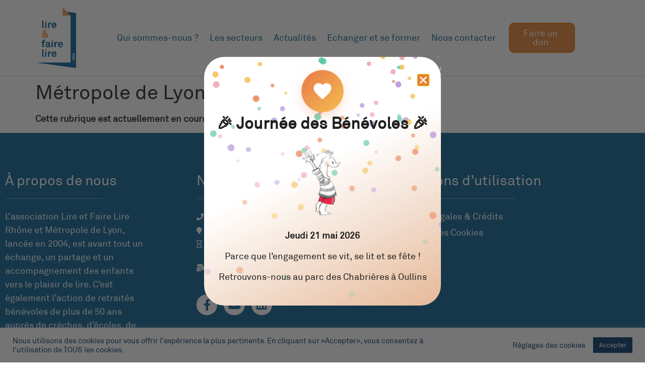

--- FILE ---
content_type: text/html; charset=UTF-8
request_url: https://lireetfairelire69.com/metropole-de-lyon/
body_size: 20548
content:
<!doctype html>
<html lang="fr-FR">
<head>
	<meta charset="UTF-8">
	<meta name="viewport" content="width=device-width, initial-scale=1">
	<link rel="profile" href="https://gmpg.org/xfn/11">
	<title>Métropole de Lyon - Lire et Faire Lire Rhône Et Métropole de Lyon</title>

<!-- The SEO Framework : par Sybre Waaijer -->
<meta name="robots" content="max-snippet:-1,max-image-preview:standard,max-video-preview:-1" />
<link rel="canonical" href="https://lireetfairelire69.com/metropole-de-lyon/" />
<meta name="description" content="Cette rubrique est actuellement en cours de mise à jour. Merci de votre patience." />
<meta property="og:type" content="website" />
<meta property="og:locale" content="fr_FR" />
<meta property="og:site_name" content="Lire et Faire Lire Rhône Et Métropole de Lyon" />
<meta property="og:title" content="Métropole de Lyon" />
<meta property="og:description" content="Cette rubrique est actuellement en cours de mise à jour. Merci de votre patience." />
<meta property="og:url" content="https://lireetfairelire69.com/metropole-de-lyon/" />
<meta property="og:image" content="https://lireetfairelire69.com/wp-content/uploads/2021/03/69-RHONE.jpg" />
<meta property="og:image:width" content="630" />
<meta property="og:image:height" content="898" />
<meta name="twitter:card" content="summary_large_image" />
<meta name="twitter:title" content="Métropole de Lyon" />
<meta name="twitter:description" content="Cette rubrique est actuellement en cours de mise à jour. Merci de votre patience." />
<meta name="twitter:image" content="https://lireetfairelire69.com/wp-content/uploads/2021/03/69-RHONE.jpg" />
<script type="application/ld+json">{"@context":"https://schema.org","@graph":[{"@type":"WebSite","@id":"https://lireetfairelire69.com/#/schema/WebSite","url":"https://lireetfairelire69.com/","name":"Lire et Faire Lire Rhône Et Métropole de Lyon","inLanguage":"fr-FR","potentialAction":{"@type":"SearchAction","target":{"@type":"EntryPoint","urlTemplate":"https://lireetfairelire69.com/search/{search_term_string}/"},"query-input":"required name=search_term_string"},"publisher":{"@type":"Organization","@id":"https://lireetfairelire69.com/#/schema/Organization","name":"Lire et Faire Lire Rhône Et Métropole de Lyon","url":"https://lireetfairelire69.com/","logo":{"@type":"ImageObject","url":"https://lireetfairelire69.com/wp-content/uploads/2021/03/69-RHONE.jpg","contentUrl":"https://lireetfairelire69.com/wp-content/uploads/2021/03/69-RHONE.jpg","width":630,"height":898,"contentSize":"150795"}}},{"@type":"WebPage","@id":"https://lireetfairelire69.com/metropole-de-lyon/","url":"https://lireetfairelire69.com/metropole-de-lyon/","name":"Métropole de Lyon - Lire et Faire Lire Rhône Et Métropole de Lyon","description":"Cette rubrique est actuellement en cours de mise à jour. Merci de votre patience.","inLanguage":"fr-FR","isPartOf":{"@id":"https://lireetfairelire69.com/#/schema/WebSite"},"breadcrumb":{"@type":"BreadcrumbList","@id":"https://lireetfairelire69.com/#/schema/BreadcrumbList","itemListElement":[{"@type":"ListItem","position":1,"item":"https://lireetfairelire69.com/","name":"Lire et Faire Lire Rhône Et Métropole de Lyon"},{"@type":"ListItem","position":2,"name":"Métropole de Lyon"}]},"potentialAction":{"@type":"ReadAction","target":"https://lireetfairelire69.com/metropole-de-lyon/"}}]}</script>
<!-- / The SEO Framework : par Sybre Waaijer | 60.02ms meta | 8.36ms boot -->

<link rel='dns-prefetch' href='//widgetlogic.org' />
<link rel='dns-prefetch' href='//www.googletagmanager.com' />
<link rel="alternate" type="application/rss+xml" title="Lire et Faire Lire Rhône Et Métropole de Lyon &raquo; Flux" href="https://lireetfairelire69.com/feed/" />
<link rel="alternate" type="application/rss+xml" title="Lire et Faire Lire Rhône Et Métropole de Lyon &raquo; Flux des commentaires" href="https://lireetfairelire69.com/comments/feed/" />
<link rel="alternate" title="oEmbed (JSON)" type="application/json+oembed" href="https://lireetfairelire69.com/wp-json/oembed/1.0/embed?url=https%3A%2F%2Flireetfairelire69.com%2Fmetropole-de-lyon%2F" />
<link rel="alternate" title="oEmbed (XML)" type="text/xml+oembed" href="https://lireetfairelire69.com/wp-json/oembed/1.0/embed?url=https%3A%2F%2Flireetfairelire69.com%2Fmetropole-de-lyon%2F&#038;format=xml" />
		<style>
			.lazyload,
			.lazyloading {
				max-width: 100%;
			}
		</style>
		<style id='wp-img-auto-sizes-contain-inline-css'>
img:is([sizes=auto i],[sizes^="auto," i]){contain-intrinsic-size:3000px 1500px}
/*# sourceURL=wp-img-auto-sizes-contain-inline-css */
</style>
<link rel='stylesheet' id='aloha-hfe-widgets-style-css' href='https://lireetfairelire69.com/wp-content/plugins/th-widget-pack/header-footer/css/frontend.css?ver=1737997981' media='all' />
<link rel='stylesheet' id='hfe-widgets-style-css' href='https://lireetfairelire69.com/wp-content/plugins/th-widget-pack/header-footer/hfe-plugin/header-footer/inc/widgets-css/frontend.css?ver=2.0.3' media='all' />
<link rel='stylesheet' id='themo-icons-css' href='https://lireetfairelire69.com/wp-content/plugins/th-widget-pack/assets/icons/icons.css?ver=2.2.9' media='all' />
<link rel='stylesheet' id='thmv-global-css' href='https://lireetfairelire69.com/wp-content/plugins/th-widget-pack/css/global.css?ver=1737997981' media='all' />
<style id='wp-emoji-styles-inline-css'>

	img.wp-smiley, img.emoji {
		display: inline !important;
		border: none !important;
		box-shadow: none !important;
		height: 1em !important;
		width: 1em !important;
		margin: 0 0.07em !important;
		vertical-align: -0.1em !important;
		background: none !important;
		padding: 0 !important;
	}
/*# sourceURL=wp-emoji-styles-inline-css */
</style>
<link rel='stylesheet' id='wp-block-library-css' href='https://lireetfairelire69.com/wp-includes/css/dist/block-library/style.min.css?ver=6.9' media='all' />
<link rel='stylesheet' id='block-widget-css' href='https://lireetfairelire69.com/wp-content/plugins/widget-logic/block_widget/css/widget.css?ver=1768251269' media='all' />
<style id='global-styles-inline-css'>
:root{--wp--preset--aspect-ratio--square: 1;--wp--preset--aspect-ratio--4-3: 4/3;--wp--preset--aspect-ratio--3-4: 3/4;--wp--preset--aspect-ratio--3-2: 3/2;--wp--preset--aspect-ratio--2-3: 2/3;--wp--preset--aspect-ratio--16-9: 16/9;--wp--preset--aspect-ratio--9-16: 9/16;--wp--preset--color--black: #000000;--wp--preset--color--cyan-bluish-gray: #abb8c3;--wp--preset--color--white: #ffffff;--wp--preset--color--pale-pink: #f78da7;--wp--preset--color--vivid-red: #cf2e2e;--wp--preset--color--luminous-vivid-orange: #ff6900;--wp--preset--color--luminous-vivid-amber: #fcb900;--wp--preset--color--light-green-cyan: #7bdcb5;--wp--preset--color--vivid-green-cyan: #00d084;--wp--preset--color--pale-cyan-blue: #8ed1fc;--wp--preset--color--vivid-cyan-blue: #0693e3;--wp--preset--color--vivid-purple: #9b51e0;--wp--preset--gradient--vivid-cyan-blue-to-vivid-purple: linear-gradient(135deg,rgb(6,147,227) 0%,rgb(155,81,224) 100%);--wp--preset--gradient--light-green-cyan-to-vivid-green-cyan: linear-gradient(135deg,rgb(122,220,180) 0%,rgb(0,208,130) 100%);--wp--preset--gradient--luminous-vivid-amber-to-luminous-vivid-orange: linear-gradient(135deg,rgb(252,185,0) 0%,rgb(255,105,0) 100%);--wp--preset--gradient--luminous-vivid-orange-to-vivid-red: linear-gradient(135deg,rgb(255,105,0) 0%,rgb(207,46,46) 100%);--wp--preset--gradient--very-light-gray-to-cyan-bluish-gray: linear-gradient(135deg,rgb(238,238,238) 0%,rgb(169,184,195) 100%);--wp--preset--gradient--cool-to-warm-spectrum: linear-gradient(135deg,rgb(74,234,220) 0%,rgb(151,120,209) 20%,rgb(207,42,186) 40%,rgb(238,44,130) 60%,rgb(251,105,98) 80%,rgb(254,248,76) 100%);--wp--preset--gradient--blush-light-purple: linear-gradient(135deg,rgb(255,206,236) 0%,rgb(152,150,240) 100%);--wp--preset--gradient--blush-bordeaux: linear-gradient(135deg,rgb(254,205,165) 0%,rgb(254,45,45) 50%,rgb(107,0,62) 100%);--wp--preset--gradient--luminous-dusk: linear-gradient(135deg,rgb(255,203,112) 0%,rgb(199,81,192) 50%,rgb(65,88,208) 100%);--wp--preset--gradient--pale-ocean: linear-gradient(135deg,rgb(255,245,203) 0%,rgb(182,227,212) 50%,rgb(51,167,181) 100%);--wp--preset--gradient--electric-grass: linear-gradient(135deg,rgb(202,248,128) 0%,rgb(113,206,126) 100%);--wp--preset--gradient--midnight: linear-gradient(135deg,rgb(2,3,129) 0%,rgb(40,116,252) 100%);--wp--preset--font-size--small: 13px;--wp--preset--font-size--medium: 20px;--wp--preset--font-size--large: 36px;--wp--preset--font-size--x-large: 42px;--wp--preset--spacing--20: 0.44rem;--wp--preset--spacing--30: 0.67rem;--wp--preset--spacing--40: 1rem;--wp--preset--spacing--50: 1.5rem;--wp--preset--spacing--60: 2.25rem;--wp--preset--spacing--70: 3.38rem;--wp--preset--spacing--80: 5.06rem;--wp--preset--shadow--natural: 6px 6px 9px rgba(0, 0, 0, 0.2);--wp--preset--shadow--deep: 12px 12px 50px rgba(0, 0, 0, 0.4);--wp--preset--shadow--sharp: 6px 6px 0px rgba(0, 0, 0, 0.2);--wp--preset--shadow--outlined: 6px 6px 0px -3px rgb(255, 255, 255), 6px 6px rgb(0, 0, 0);--wp--preset--shadow--crisp: 6px 6px 0px rgb(0, 0, 0);}:root { --wp--style--global--content-size: 800px;--wp--style--global--wide-size: 1200px; }:where(body) { margin: 0; }.wp-site-blocks > .alignleft { float: left; margin-right: 2em; }.wp-site-blocks > .alignright { float: right; margin-left: 2em; }.wp-site-blocks > .aligncenter { justify-content: center; margin-left: auto; margin-right: auto; }:where(.wp-site-blocks) > * { margin-block-start: 24px; margin-block-end: 0; }:where(.wp-site-blocks) > :first-child { margin-block-start: 0; }:where(.wp-site-blocks) > :last-child { margin-block-end: 0; }:root { --wp--style--block-gap: 24px; }:root :where(.is-layout-flow) > :first-child{margin-block-start: 0;}:root :where(.is-layout-flow) > :last-child{margin-block-end: 0;}:root :where(.is-layout-flow) > *{margin-block-start: 24px;margin-block-end: 0;}:root :where(.is-layout-constrained) > :first-child{margin-block-start: 0;}:root :where(.is-layout-constrained) > :last-child{margin-block-end: 0;}:root :where(.is-layout-constrained) > *{margin-block-start: 24px;margin-block-end: 0;}:root :where(.is-layout-flex){gap: 24px;}:root :where(.is-layout-grid){gap: 24px;}.is-layout-flow > .alignleft{float: left;margin-inline-start: 0;margin-inline-end: 2em;}.is-layout-flow > .alignright{float: right;margin-inline-start: 2em;margin-inline-end: 0;}.is-layout-flow > .aligncenter{margin-left: auto !important;margin-right: auto !important;}.is-layout-constrained > .alignleft{float: left;margin-inline-start: 0;margin-inline-end: 2em;}.is-layout-constrained > .alignright{float: right;margin-inline-start: 2em;margin-inline-end: 0;}.is-layout-constrained > .aligncenter{margin-left: auto !important;margin-right: auto !important;}.is-layout-constrained > :where(:not(.alignleft):not(.alignright):not(.alignfull)){max-width: var(--wp--style--global--content-size);margin-left: auto !important;margin-right: auto !important;}.is-layout-constrained > .alignwide{max-width: var(--wp--style--global--wide-size);}body .is-layout-flex{display: flex;}.is-layout-flex{flex-wrap: wrap;align-items: center;}.is-layout-flex > :is(*, div){margin: 0;}body .is-layout-grid{display: grid;}.is-layout-grid > :is(*, div){margin: 0;}body{padding-top: 0px;padding-right: 0px;padding-bottom: 0px;padding-left: 0px;}a:where(:not(.wp-element-button)){text-decoration: underline;}:root :where(.wp-element-button, .wp-block-button__link){background-color: #32373c;border-width: 0;color: #fff;font-family: inherit;font-size: inherit;font-style: inherit;font-weight: inherit;letter-spacing: inherit;line-height: inherit;padding-top: calc(0.667em + 2px);padding-right: calc(1.333em + 2px);padding-bottom: calc(0.667em + 2px);padding-left: calc(1.333em + 2px);text-decoration: none;text-transform: inherit;}.has-black-color{color: var(--wp--preset--color--black) !important;}.has-cyan-bluish-gray-color{color: var(--wp--preset--color--cyan-bluish-gray) !important;}.has-white-color{color: var(--wp--preset--color--white) !important;}.has-pale-pink-color{color: var(--wp--preset--color--pale-pink) !important;}.has-vivid-red-color{color: var(--wp--preset--color--vivid-red) !important;}.has-luminous-vivid-orange-color{color: var(--wp--preset--color--luminous-vivid-orange) !important;}.has-luminous-vivid-amber-color{color: var(--wp--preset--color--luminous-vivid-amber) !important;}.has-light-green-cyan-color{color: var(--wp--preset--color--light-green-cyan) !important;}.has-vivid-green-cyan-color{color: var(--wp--preset--color--vivid-green-cyan) !important;}.has-pale-cyan-blue-color{color: var(--wp--preset--color--pale-cyan-blue) !important;}.has-vivid-cyan-blue-color{color: var(--wp--preset--color--vivid-cyan-blue) !important;}.has-vivid-purple-color{color: var(--wp--preset--color--vivid-purple) !important;}.has-black-background-color{background-color: var(--wp--preset--color--black) !important;}.has-cyan-bluish-gray-background-color{background-color: var(--wp--preset--color--cyan-bluish-gray) !important;}.has-white-background-color{background-color: var(--wp--preset--color--white) !important;}.has-pale-pink-background-color{background-color: var(--wp--preset--color--pale-pink) !important;}.has-vivid-red-background-color{background-color: var(--wp--preset--color--vivid-red) !important;}.has-luminous-vivid-orange-background-color{background-color: var(--wp--preset--color--luminous-vivid-orange) !important;}.has-luminous-vivid-amber-background-color{background-color: var(--wp--preset--color--luminous-vivid-amber) !important;}.has-light-green-cyan-background-color{background-color: var(--wp--preset--color--light-green-cyan) !important;}.has-vivid-green-cyan-background-color{background-color: var(--wp--preset--color--vivid-green-cyan) !important;}.has-pale-cyan-blue-background-color{background-color: var(--wp--preset--color--pale-cyan-blue) !important;}.has-vivid-cyan-blue-background-color{background-color: var(--wp--preset--color--vivid-cyan-blue) !important;}.has-vivid-purple-background-color{background-color: var(--wp--preset--color--vivid-purple) !important;}.has-black-border-color{border-color: var(--wp--preset--color--black) !important;}.has-cyan-bluish-gray-border-color{border-color: var(--wp--preset--color--cyan-bluish-gray) !important;}.has-white-border-color{border-color: var(--wp--preset--color--white) !important;}.has-pale-pink-border-color{border-color: var(--wp--preset--color--pale-pink) !important;}.has-vivid-red-border-color{border-color: var(--wp--preset--color--vivid-red) !important;}.has-luminous-vivid-orange-border-color{border-color: var(--wp--preset--color--luminous-vivid-orange) !important;}.has-luminous-vivid-amber-border-color{border-color: var(--wp--preset--color--luminous-vivid-amber) !important;}.has-light-green-cyan-border-color{border-color: var(--wp--preset--color--light-green-cyan) !important;}.has-vivid-green-cyan-border-color{border-color: var(--wp--preset--color--vivid-green-cyan) !important;}.has-pale-cyan-blue-border-color{border-color: var(--wp--preset--color--pale-cyan-blue) !important;}.has-vivid-cyan-blue-border-color{border-color: var(--wp--preset--color--vivid-cyan-blue) !important;}.has-vivid-purple-border-color{border-color: var(--wp--preset--color--vivid-purple) !important;}.has-vivid-cyan-blue-to-vivid-purple-gradient-background{background: var(--wp--preset--gradient--vivid-cyan-blue-to-vivid-purple) !important;}.has-light-green-cyan-to-vivid-green-cyan-gradient-background{background: var(--wp--preset--gradient--light-green-cyan-to-vivid-green-cyan) !important;}.has-luminous-vivid-amber-to-luminous-vivid-orange-gradient-background{background: var(--wp--preset--gradient--luminous-vivid-amber-to-luminous-vivid-orange) !important;}.has-luminous-vivid-orange-to-vivid-red-gradient-background{background: var(--wp--preset--gradient--luminous-vivid-orange-to-vivid-red) !important;}.has-very-light-gray-to-cyan-bluish-gray-gradient-background{background: var(--wp--preset--gradient--very-light-gray-to-cyan-bluish-gray) !important;}.has-cool-to-warm-spectrum-gradient-background{background: var(--wp--preset--gradient--cool-to-warm-spectrum) !important;}.has-blush-light-purple-gradient-background{background: var(--wp--preset--gradient--blush-light-purple) !important;}.has-blush-bordeaux-gradient-background{background: var(--wp--preset--gradient--blush-bordeaux) !important;}.has-luminous-dusk-gradient-background{background: var(--wp--preset--gradient--luminous-dusk) !important;}.has-pale-ocean-gradient-background{background: var(--wp--preset--gradient--pale-ocean) !important;}.has-electric-grass-gradient-background{background: var(--wp--preset--gradient--electric-grass) !important;}.has-midnight-gradient-background{background: var(--wp--preset--gradient--midnight) !important;}.has-small-font-size{font-size: var(--wp--preset--font-size--small) !important;}.has-medium-font-size{font-size: var(--wp--preset--font-size--medium) !important;}.has-large-font-size{font-size: var(--wp--preset--font-size--large) !important;}.has-x-large-font-size{font-size: var(--wp--preset--font-size--x-large) !important;}
:root :where(.wp-block-pullquote){font-size: 1.5em;line-height: 1.6;}
/*# sourceURL=global-styles-inline-css */
</style>
<link rel='stylesheet' id='cookie-law-info-css' href='https://lireetfairelire69.com/wp-content/plugins/cookie-law-info/legacy/public/css/cookie-law-info-public.css?ver=3.3.9.1' media='all' />
<link rel='stylesheet' id='cookie-law-info-gdpr-css' href='https://lireetfairelire69.com/wp-content/plugins/cookie-law-info/legacy/public/css/cookie-law-info-gdpr.css?ver=3.3.9.1' media='all' />
<link rel='stylesheet' id='pafe-extension-style-free-css' href='https://lireetfairelire69.com/wp-content/plugins/piotnet-addons-for-elementor/assets/css/minify/extension.min.css?ver=2.4.36' media='all' />
<link rel='stylesheet' id='hfe-style-css' href='https://lireetfairelire69.com/wp-content/plugins/th-widget-pack/header-footer/hfe-plugin/header-footer/assets/css/header-footer-elementor.css?ver=2.0.3' media='all' />
<link rel='stylesheet' id='elementor-icons-css' href='https://lireetfairelire69.com/wp-content/plugins/elementor/assets/lib/eicons/css/elementor-icons.min.css?ver=5.46.0' media='all' />
<link rel='stylesheet' id='elementor-frontend-css' href='https://lireetfairelire69.com/wp-content/plugins/elementor/assets/css/frontend.min.css?ver=3.34.2' media='all' />
<link rel='stylesheet' id='elementor-post-458-css' href='https://lireetfairelire69.com/wp-content/uploads/elementor/css/post-458.css?ver=1768942545' media='all' />
<link rel='stylesheet' id='font-awesome-5-all-css' href='https://lireetfairelire69.com/wp-content/plugins/elementor/assets/lib/font-awesome/css/all.min.css?ver=3.34.2' media='all' />
<link rel='stylesheet' id='font-awesome-4-shim-css' href='https://lireetfairelire69.com/wp-content/plugins/elementor/assets/lib/font-awesome/css/v4-shims.min.css?ver=3.34.2' media='all' />
<link rel='stylesheet' id='hello-elementor-css' href='https://lireetfairelire69.com/wp-content/themes/hello-elementor/assets/css/reset.css?ver=3.4.5' media='all' />
<link rel='stylesheet' id='hello-elementor-theme-style-css' href='https://lireetfairelire69.com/wp-content/themes/hello-elementor/assets/css/theme.css?ver=3.4.5' media='all' />
<link rel='stylesheet' id='hello-elementor-header-footer-css' href='https://lireetfairelire69.com/wp-content/themes/hello-elementor/assets/css/header-footer.css?ver=3.4.5' media='all' />
<link rel='stylesheet' id='widget-image-css' href='https://lireetfairelire69.com/wp-content/plugins/elementor/assets/css/widget-image.min.css?ver=3.34.2' media='all' />
<link rel='stylesheet' id='widget-nav-menu-css' href='https://lireetfairelire69.com/wp-content/plugins/elementor-pro/assets/css/widget-nav-menu.min.css?ver=3.33.2' media='all' />
<link rel='stylesheet' id='widget-heading-css' href='https://lireetfairelire69.com/wp-content/plugins/elementor/assets/css/widget-heading.min.css?ver=3.34.2' media='all' />
<link rel='stylesheet' id='widget-divider-css' href='https://lireetfairelire69.com/wp-content/plugins/elementor/assets/css/widget-divider.min.css?ver=3.34.2' media='all' />
<link rel='stylesheet' id='widget-icon-list-css' href='https://lireetfairelire69.com/wp-content/plugins/elementor/assets/css/widget-icon-list.min.css?ver=3.34.2' media='all' />
<link rel='stylesheet' id='widget-social-icons-css' href='https://lireetfairelire69.com/wp-content/plugins/elementor/assets/css/widget-social-icons.min.css?ver=3.34.2' media='all' />
<link rel='stylesheet' id='e-apple-webkit-css' href='https://lireetfairelire69.com/wp-content/plugins/elementor/assets/css/conditionals/apple-webkit.min.css?ver=3.34.2' media='all' />
<link rel='stylesheet' id='widget-spacer-css' href='https://lireetfairelire69.com/wp-content/plugins/elementor/assets/css/widget-spacer.min.css?ver=3.34.2' media='all' />
<link rel='stylesheet' id='e-animation-fadeIn-css' href='https://lireetfairelire69.com/wp-content/plugins/elementor/assets/lib/animations/styles/fadeIn.min.css?ver=3.34.2' media='all' />
<link rel='stylesheet' id='e-popup-css' href='https://lireetfairelire69.com/wp-content/plugins/elementor-pro/assets/css/conditionals/popup.min.css?ver=3.33.2' media='all' />
<link rel='stylesheet' id='elementor-post-18714-css' href='https://lireetfairelire69.com/wp-content/uploads/elementor/css/post-18714.css?ver=1768942545' media='all' />
<link rel='stylesheet' id='elementor-post-18754-css' href='https://lireetfairelire69.com/wp-content/uploads/elementor/css/post-18754.css?ver=1768942545' media='all' />
<link rel='stylesheet' id='elementor-post-19854-css' href='https://lireetfairelire69.com/wp-content/uploads/elementor/css/post-19854.css?ver=1768942545' media='all' />
<link rel='stylesheet' id='font-awesome-css' href='https://lireetfairelire69.com/wp-content/plugins/elementor/assets/lib/font-awesome/css/font-awesome.min.css?ver=4.7.0' media='all' />
<link rel='stylesheet' id='hfe-icons-list-css' href='https://lireetfairelire69.com/wp-content/plugins/elementor/assets/css/widget-icon-list.min.css?ver=3.24.3' media='all' />
<link rel='stylesheet' id='hfe-social-icons-css' href='https://lireetfairelire69.com/wp-content/plugins/elementor/assets/css/widget-social-icons.min.css?ver=3.24.0' media='all' />
<link rel='stylesheet' id='hfe-social-share-icons-brands-css' href='https://lireetfairelire69.com/wp-content/plugins/elementor/assets/lib/font-awesome/css/brands.css?ver=5.15.3' media='all' />
<link rel='stylesheet' id='hfe-social-share-icons-fontawesome-css' href='https://lireetfairelire69.com/wp-content/plugins/elementor/assets/lib/font-awesome/css/fontawesome.css?ver=5.15.3' media='all' />
<link rel='stylesheet' id='hfe-nav-menu-icons-css' href='https://lireetfairelire69.com/wp-content/plugins/elementor/assets/lib/font-awesome/css/solid.css?ver=5.15.3' media='all' />
<link rel='stylesheet' id='hfe-widget-blockquote-css' href='https://lireetfairelire69.com/wp-content/plugins/elementor-pro/assets/css/widget-blockquote.min.css?ver=3.25.0' media='all' />
<link rel='stylesheet' id='sib-front-css-css' href='https://lireetfairelire69.com/wp-content/plugins/mailin/css/mailin-front.css?ver=6.9' media='all' />
<link rel='stylesheet' id='elementor-gf-local-raleway-css' href='https://lireetfairelire69.com/wp-content/uploads/elementor/google-fonts/css/raleway.css?ver=1742244899' media='all' />
<link rel='stylesheet' id='elementor-icons-shared-0-css' href='https://lireetfairelire69.com/wp-content/plugins/elementor/assets/lib/font-awesome/css/fontawesome.min.css?ver=5.15.3' media='all' />
<link rel='stylesheet' id='elementor-icons-fa-solid-css' href='https://lireetfairelire69.com/wp-content/plugins/elementor/assets/lib/font-awesome/css/solid.min.css?ver=5.15.3' media='all' />
<link rel='stylesheet' id='elementor-icons-fa-regular-css' href='https://lireetfairelire69.com/wp-content/plugins/elementor/assets/lib/font-awesome/css/regular.min.css?ver=5.15.3' media='all' />
<link rel='stylesheet' id='elementor-icons-fa-brands-css' href='https://lireetfairelire69.com/wp-content/plugins/elementor/assets/lib/font-awesome/css/brands.min.css?ver=5.15.3' media='all' />
<script src="https://lireetfairelire69.com/wp-includes/js/jquery/jquery.min.js?ver=3.7.1" id="jquery-core-js"></script>
<script src="https://lireetfairelire69.com/wp-includes/js/jquery/jquery-migrate.min.js?ver=3.4.1" id="jquery-migrate-js"></script>
<script id="jquery-js-after">
!function($){"use strict";$(document).ready(function(){$(this).scrollTop()>100&&$(".hfe-scroll-to-top-wrap").removeClass("hfe-scroll-to-top-hide"),$(window).scroll(function(){$(this).scrollTop()<100?$(".hfe-scroll-to-top-wrap").fadeOut(300):$(".hfe-scroll-to-top-wrap").fadeIn(300)}),$(".hfe-scroll-to-top-wrap").on("click",function(){$("html, body").animate({scrollTop:0},300);return!1})})}(jQuery);
//# sourceURL=jquery-js-after
</script>
<script id="cookie-law-info-js-extra">
var Cli_Data = {"nn_cookie_ids":["_gat_gtag_UA_191902157_1","CONSENT","VISITOR_INFO1_LIVE","test_cookie","IDE","_ga","_gid","YSC"],"cookielist":[],"non_necessary_cookies":{"fonctionnement":["CONSENT"],"performance":["YSC"],"advertisement":["VISITOR_INFO1_LIVE","test_cookie","IDE"],"analytics":["_gat_gtag_UA_191902157_1","_ga","_gid"]},"ccpaEnabled":"","ccpaRegionBased":"","ccpaBarEnabled":"","strictlyEnabled":["necessary","obligatoire"],"ccpaType":"gdpr","js_blocking":"1","custom_integration":"","triggerDomRefresh":"","secure_cookies":""};
var cli_cookiebar_settings = {"animate_speed_hide":"500","animate_speed_show":"500","background":"#ffffff","border":"#b1a6a6c2","border_on":"","button_1_button_colour":"#003466","button_1_button_hover":"#002a52","button_1_link_colour":"#ffffff","button_1_as_button":"1","button_1_new_win":"","button_2_button_colour":"#333","button_2_button_hover":"#292929","button_2_link_colour":"#003466","button_2_as_button":"","button_2_hidebar":"","button_3_button_colour":"#003466","button_3_button_hover":"#002a52","button_3_link_colour":"#ffffff","button_3_as_button":"1","button_3_new_win":"","button_4_button_colour":"#000","button_4_button_hover":"#000000","button_4_link_colour":"#003466","button_4_as_button":"","button_7_button_colour":"#61a229","button_7_button_hover":"#4e8221","button_7_link_colour":"#fff","button_7_as_button":"1","button_7_new_win":"","font_family":"inherit","header_fix":"","notify_animate_hide":"1","notify_animate_show":"","notify_div_id":"#cookie-law-info-bar","notify_position_horizontal":"right","notify_position_vertical":"bottom","scroll_close":"","scroll_close_reload":"","accept_close_reload":"","reject_close_reload":"","showagain_tab":"1","showagain_background":"#fff","showagain_border":"#000","showagain_div_id":"#cookie-law-info-again","showagain_x_position":"100px","text":"#003466","show_once_yn":"","show_once":"10000","logging_on":"","as_popup":"","popup_overlay":"1","bar_heading_text":"","cookie_bar_as":"banner","popup_showagain_position":"bottom-right","widget_position":"left"};
var log_object = {"ajax_url":"https://lireetfairelire69.com/wp-admin/admin-ajax.php"};
//# sourceURL=cookie-law-info-js-extra
</script>
<script src="https://lireetfairelire69.com/wp-content/plugins/cookie-law-info/legacy/public/js/cookie-law-info-public.js?ver=3.3.9.1" id="cookie-law-info-js"></script>
<script src="https://lireetfairelire69.com/wp-content/plugins/piotnet-addons-for-elementor/assets/js/minify/extension.min.js?ver=2.4.36" id="pafe-extension-free-js"></script>
<script src="https://lireetfairelire69.com/wp-content/plugins/elementor/assets/lib/font-awesome/js/v4-shims.min.js?ver=3.34.2" id="font-awesome-4-shim-js"></script>

<!-- Extrait de code de la balise Google (gtag.js) ajouté par Site Kit -->
<!-- Extrait Google Analytics ajouté par Site Kit -->
<script src="https://www.googletagmanager.com/gtag/js?id=GT-KV599J5" id="google_gtagjs-js" async></script>
<script id="google_gtagjs-js-after">
window.dataLayer = window.dataLayer || [];function gtag(){dataLayer.push(arguments);}
gtag("set","linker",{"domains":["lireetfairelire69.com"]});
gtag("js", new Date());
gtag("set", "developer_id.dZTNiMT", true);
gtag("config", "GT-KV599J5");
//# sourceURL=google_gtagjs-js-after
</script>
<script id="sib-front-js-js-extra">
var sibErrMsg = {"invalidMail":"Veuillez entrer une adresse e-mail valide.","requiredField":"Veuillez compl\u00e9ter les champs obligatoires.","invalidDateFormat":"Veuillez entrer une date valide.","invalidSMSFormat":"Veuillez entrer une num\u00e9ro de t\u00e9l\u00e9phone valide."};
var ajax_sib_front_object = {"ajax_url":"https://lireetfairelire69.com/wp-admin/admin-ajax.php","ajax_nonce":"58fbb6d573","flag_url":"https://lireetfairelire69.com/wp-content/plugins/mailin/img/flags/"};
//# sourceURL=sib-front-js-js-extra
</script>
<script src="https://lireetfairelire69.com/wp-content/plugins/mailin/js/mailin-front.js?ver=1768467269" id="sib-front-js-js"></script>
<link rel="https://api.w.org/" href="https://lireetfairelire69.com/wp-json/" /><link rel="alternate" title="JSON" type="application/json" href="https://lireetfairelire69.com/wp-json/wp/v2/pages/2837" /><link rel="EditURI" type="application/rsd+xml" title="RSD" href="https://lireetfairelire69.com/xmlrpc.php?rsd" />
<meta name="generator" content="Site Kit by Google 1.170.0" />		<script>
			document.documentElement.className = document.documentElement.className.replace('no-js', 'js');
		</script>
				<style>
			.no-js img.lazyload {
				display: none;
			}

			figure.wp-block-image img.lazyloading {
				min-width: 150px;
			}

			.lazyload,
			.lazyloading {
				--smush-placeholder-width: 100px;
				--smush-placeholder-aspect-ratio: 1/1;
				width: var(--smush-image-width, var(--smush-placeholder-width)) !important;
				aspect-ratio: var(--smush-image-aspect-ratio, var(--smush-placeholder-aspect-ratio)) !important;
			}

						.lazyload, .lazyloading {
				opacity: 0;
			}

			.lazyloaded {
				opacity: 1;
				transition: opacity 400ms;
				transition-delay: 0ms;
			}

					</style>
		<meta name="generator" content="Elementor 3.34.2; features: additional_custom_breakpoints; settings: css_print_method-external, google_font-enabled, font_display-auto">
<script type="text/javascript" src="https://cdn.brevo.com/js/sdk-loader.js" async></script>
<script type="text/javascript">
  window.Brevo = window.Brevo || [];
  window.Brevo.push(['init', {"client_key":"wtdcuof7h0n5xvjis9xscyq5","email_id":null,"push":{"customDomain":"https:\/\/lireetfairelire69.com\/wp-content\/plugins\/mailin\/"},"service_worker_url":"sw.js?key=${key}","frame_url":"brevo-frame.html"}]);
</script>			<style>
				.e-con.e-parent:nth-of-type(n+4):not(.e-lazyloaded):not(.e-no-lazyload),
				.e-con.e-parent:nth-of-type(n+4):not(.e-lazyloaded):not(.e-no-lazyload) * {
					background-image: none !important;
				}
				@media screen and (max-height: 1024px) {
					.e-con.e-parent:nth-of-type(n+3):not(.e-lazyloaded):not(.e-no-lazyload),
					.e-con.e-parent:nth-of-type(n+3):not(.e-lazyloaded):not(.e-no-lazyload) * {
						background-image: none !important;
					}
				}
				@media screen and (max-height: 640px) {
					.e-con.e-parent:nth-of-type(n+2):not(.e-lazyloaded):not(.e-no-lazyload),
					.e-con.e-parent:nth-of-type(n+2):not(.e-lazyloaded):not(.e-no-lazyload) * {
						background-image: none !important;
					}
				}
			</style>
			<link rel="icon" href="https://lireetfairelire69.com/wp-content/uploads/2021/03/Capture_d_ecran_2026-01-06_151217-removebg-preview-45x45.png" sizes="32x32" />
<link rel="icon" href="https://lireetfairelire69.com/wp-content/uploads/2021/03/Capture_d_ecran_2026-01-06_151217-removebg-preview.png" sizes="192x192" />
<link rel="apple-touch-icon" href="https://lireetfairelire69.com/wp-content/uploads/2021/03/Capture_d_ecran_2026-01-06_151217-removebg-preview.png" />
<meta name="msapplication-TileImage" content="https://lireetfairelire69.com/wp-content/uploads/2021/03/Capture_d_ecran_2026-01-06_151217-removebg-preview.png" />
		<style id="wp-custom-css">
			* {
	text-decoration-line: none !important;
}

.elementor-post__read-more {
    background-color: var(--e-global-color-33bf71f3);
    color: var(--e-global-color-secondary);
    border: 2px solid var(--e-global-color-secondary);
    border-radius: 10px;
    padding: 5px 10px;
    transition: all 0.3s ease; /* Ajoute une transition douce */
text-transform: capitalize !important;
    
}

.elementor-post__read-more:hover {
    color: white !important;
    background-color: var(--e-global-color-secondary) !important;
}


.wp-block-gallery img{
	border-radius:20px !important;
}

.wp-block-video video{
	border-radius:20px !important;
}

.elementor-image-carousel-caption:hover{
	color: var(--e-global-color-secondary) !important;
}		</style>
		<style id="kirki-inline-styles"></style></head>
<body class="wp-singular page-template-default page page-id-2837 wp-custom-logo wp-embed-responsive wp-theme-hello-elementor ehf-template-hello-elementor ehf-stylesheet-hello-elementor hello-elementor-default elementor-default elementor-kit-458">


<a class="skip-link screen-reader-text" href="#content">Aller au contenu</a>

		<header data-elementor-type="header" data-elementor-id="18714" class="elementor elementor-18714 elementor-location-header" data-elementor-post-type="elementor_library">
					<header class="elementor-section elementor-top-section elementor-element elementor-element-6dc0aed6 elementor-section-content-middle elementor-section-boxed elementor-section-height-default elementor-section-height-default" data-id="6dc0aed6" data-element_type="section" data-settings="{&quot;background_background&quot;:&quot;classic&quot;}">
						<div class="elementor-container elementor-column-gap-default">
					<div class="elementor-column elementor-col-33 elementor-top-column elementor-element elementor-element-2919e61e" data-id="2919e61e" data-element_type="column">
			<div class="elementor-widget-wrap elementor-element-populated">
						<section class="elementor-section elementor-inner-section elementor-element elementor-element-13d085d2 elementor-section-content-middle elementor-section-boxed elementor-section-height-default elementor-section-height-default" data-id="13d085d2" data-element_type="section">
						<div class="elementor-container elementor-column-gap-no">
					<div class="elementor-column elementor-col-100 elementor-inner-column elementor-element elementor-element-19ea7727" data-id="19ea7727" data-element_type="column">
			<div class="elementor-widget-wrap elementor-element-populated">
						<div class="elementor-element elementor-element-122d18bc elementor-widget elementor-widget-theme-site-logo elementor-widget-image" data-id="122d18bc" data-element_type="widget" data-widget_type="theme-site-logo.default">
				<div class="elementor-widget-container">
											<a href="https://lireetfairelire69.com">
			<img fetchpriority="high" width="630" height="898" src="https://lireetfairelire69.com/wp-content/uploads/2021/03/69-RHONE.jpg" class="attachment-full size-full wp-image-18963" alt="" srcset="https://lireetfairelire69.com/wp-content/uploads/2021/03/69-RHONE.jpg 630w, https://lireetfairelire69.com/wp-content/uploads/2021/03/69-RHONE-210x300.jpg 210w" sizes="(max-width: 630px) 100vw, 630px" />				</a>
											</div>
				</div>
					</div>
		</div>
					</div>
		</section>
					</div>
		</div>
				<div class="elementor-column elementor-col-33 elementor-top-column elementor-element elementor-element-5d8638d7" data-id="5d8638d7" data-element_type="column">
			<div class="elementor-widget-wrap elementor-element-populated">
						<div class="elementor-element elementor-element-62aa1e5b elementor-nav-menu--stretch elementor-widget__width-auto elementor-nav-menu__align-center elementor-nav-menu--dropdown-tablet elementor-nav-menu__text-align-aside elementor-nav-menu--toggle elementor-nav-menu--burger elementor-widget elementor-widget-nav-menu" data-id="62aa1e5b" data-element_type="widget" data-settings="{&quot;full_width&quot;:&quot;stretch&quot;,&quot;submenu_icon&quot;:{&quot;value&quot;:&quot;&lt;i class=\&quot;\&quot; aria-hidden=\&quot;true\&quot;&gt;&lt;\/i&gt;&quot;,&quot;library&quot;:&quot;&quot;},&quot;layout&quot;:&quot;horizontal&quot;,&quot;toggle&quot;:&quot;burger&quot;}" data-widget_type="nav-menu.default">
				<div class="elementor-widget-container">
								<nav aria-label="Menu" class="elementor-nav-menu--main elementor-nav-menu__container elementor-nav-menu--layout-horizontal e--pointer-none">
				<ul id="menu-1-62aa1e5b" class="elementor-nav-menu"><li class="menu-item menu-item-type-custom menu-item-object-custom menu-item-has-children menu-item-3210"><a href="#" class="elementor-item elementor-item-anchor">Qui sommes-nous ?</a>
<ul class="sub-menu elementor-nav-menu--dropdown">
	<li class="menu-item menu-item-type-custom menu-item-object-custom menu-item-5375"><a href="https://lireetfairelire69.com/qui-sommes-nous/" class="elementor-sub-item">L&rsquo;association</a></li>
	<li class="menu-item menu-item-type-custom menu-item-object-custom menu-item-5252"><a href="https://lireetfairelire69.com/devenez-lecteur-benevole/" class="elementor-sub-item">Devenez Lecteur-Bénévole</a></li>
	<li class="menu-item menu-item-type-post_type menu-item-object-page menu-item-7878"><a href="https://lireetfairelire69.com/les-marraines-et-parrains/" class="elementor-sub-item">Les Marraines et les Parrains</a></li>
</ul>
</li>
<li class="menu-item menu-item-type-post_type menu-item-object-page current-menu-ancestor current-menu-parent current_page_parent current_page_ancestor menu-item-has-children menu-item-3211"><a href="https://lireetfairelire69.com/les-secteurs/" class="elementor-item">Les secteurs</a>
<ul class="sub-menu elementor-nav-menu--dropdown">
	<li class="menu-item menu-item-type-post_type menu-item-object-page menu-item-has-children menu-item-3215"><a href="https://lireetfairelire69.com/lyon/" class="elementor-sub-item">Lyon</a>
	<ul class="sub-menu elementor-nav-menu--dropdown">
		<li class="menu-item menu-item-type-post_type menu-item-object-page menu-item-3216"><a href="https://lireetfairelire69.com/le-secteur-de-lyon-1er-2eme-et-4eme/" class="elementor-sub-item">Lyon 1er et 2ème</a></li>
		<li class="menu-item menu-item-type-post_type menu-item-object-page menu-item-3222"><a href="https://lireetfairelire69.com/le-secteur-de-lyon-3eme/" class="elementor-sub-item">Lyon 3ème</a></li>
		<li class="menu-item menu-item-type-post_type menu-item-object-page menu-item-12249"><a href="https://lireetfairelire69.com/le-secteur-de-lyon-4-eme/" class="elementor-sub-item">Lyon 4 ème</a></li>
		<li class="menu-item menu-item-type-post_type menu-item-object-page menu-item-3229"><a href="https://lireetfairelire69.com/le-secteur-lyon-5eme-et-sainte-foy-les-lyon/" class="elementor-sub-item">Lyon 5ème et Sainte Foy les Lyon</a></li>
		<li class="menu-item menu-item-type-post_type menu-item-object-page menu-item-3237"><a href="https://lireetfairelire69.com/le-secteur-de-lyon-6eme-et-villeurbanne/" class="elementor-sub-item">Lyon 6ème et Villeurbanne</a></li>
		<li class="menu-item menu-item-type-post_type menu-item-object-page menu-item-3235"><a href="https://lireetfairelire69.com/le-secteur-de-lyon-7eme/" class="elementor-sub-item">Lyon 7ème</a></li>
		<li class="menu-item menu-item-type-post_type menu-item-object-page menu-item-3217"><a href="https://lireetfairelire69.com/le-secteur-de-lyon-8/" class="elementor-sub-item">Lyon 8ème</a></li>
		<li class="menu-item menu-item-type-post_type menu-item-object-page menu-item-3231"><a href="https://lireetfairelire69.com/le-secteur-de-lyon-9eme-et-saint-cyr-au-mont-dor/" class="elementor-sub-item">Lyon 9ème et Saint-Cyr</a></li>
	</ul>
</li>
	<li class="menu-item menu-item-type-post_type menu-item-object-page current-menu-item page_item page-item-2837 current_page_item menu-item-has-children menu-item-3212"><a href="https://lireetfairelire69.com/metropole-de-lyon/" aria-current="page" class="elementor-sub-item elementor-item-active">Métropole de Lyon</a>
	<ul class="sub-menu elementor-nav-menu--dropdown">
		<li class="menu-item menu-item-type-post_type menu-item-object-page menu-item-3236"><a href="https://lireetfairelire69.com/le-secteur-de-bron/" class="elementor-sub-item">Bron</a></li>
		<li class="menu-item menu-item-type-post_type menu-item-object-page menu-item-3228"><a href="https://lireetfairelire69.com/le-secteur-de-caluire/" class="elementor-sub-item">Caluire</a></li>
		<li class="menu-item menu-item-type-post_type menu-item-object-page menu-item-3233"><a href="https://lireetfairelire69.com/le-secteur-de-corbas-chaponnay-marennes-toussieu-st-pierre-de-chandieu/" class="elementor-sub-item">Corbas, Chaponnay, Marennes, Toussieu, St Pierre de Chandieu</a></li>
		<li class="menu-item menu-item-type-post_type menu-item-object-page menu-item-3225"><a href="https://lireetfairelire69.com/le-secteur-de-craponne/" class="elementor-sub-item">Craponne</a></li>
		<li class="menu-item menu-item-type-post_type menu-item-object-page menu-item-3227"><a href="https://lireetfairelire69.com/le-secteur-de-givors-brindas-grigny/" class="elementor-sub-item">Grigny et Givors</a></li>
		<li class="menu-item menu-item-type-post_type menu-item-object-page menu-item-3232"><a href="https://lireetfairelire69.com/le-secteur-dirigny/" class="elementor-sub-item">Irigny</a></li>
		<li class="menu-item menu-item-type-post_type menu-item-object-page menu-item-3214"><a href="https://lireetfairelire69.com/le-secteur-de-meyzieu/" class="elementor-sub-item">Meyzieu</a></li>
		<li class="menu-item menu-item-type-post_type menu-item-object-page menu-item-3238"><a href="https://lireetfairelire69.com/le-secteur-de-rillieux-la-pape-et-sathonay/" class="elementor-sub-item">Rillieux-la-Pape et Sathonay</a></li>
		<li class="menu-item menu-item-type-post_type menu-item-object-page menu-item-3224"><a href="https://lireetfairelire69.com/le-secteur-de-saint-didier-au-mont-dor/" class="elementor-sub-item">Saint-Didier au Mont d’Or</a></li>
		<li class="menu-item menu-item-type-post_type menu-item-object-page menu-item-3230"><a href="https://lireetfairelire69.com/le-secteur-de-saint-priest/" class="elementor-sub-item">Saint-Priest</a></li>
		<li class="menu-item menu-item-type-post_type menu-item-object-page menu-item-3234"><a href="https://lireetfairelire69.com/le-secteur-de-feyzin-saint-fons-et-venissieux/" class="elementor-sub-item">Sud-est lyonnais</a></li>
		<li class="menu-item menu-item-type-post_type menu-item-object-page menu-item-3221"><a href="https://lireetfairelire69.com/le-secteur-de-oullins-pierre-benite-et-la-mulatiere/" class="elementor-sub-item">Sud-ouest Lyonnais</a></li>
		<li class="menu-item menu-item-type-post_type menu-item-object-page menu-item-3226"><a href="https://lireetfairelire69.com/le-secteur-de-tassin-francheville-charbonnieres-et-chaponost/" class="elementor-sub-item">Tassin, Francheville, Charbonnières et Chaponost</a></li>
		<li class="menu-item menu-item-type-post_type menu-item-object-page menu-item-3239"><a href="https://lireetfairelire69.com/le-secteur-de-neuville-genay-montanay-fontaine-s-s-rochetaillee-st-germain-au-mont-dor/" class="elementor-sub-item">Val de Saône</a></li>
		<li class="menu-item menu-item-type-post_type menu-item-object-page menu-item-3213"><a href="https://lireetfairelire69.com/le-secteur-de-vernaison/" class="elementor-sub-item">Vernaison</a></li>
	</ul>
</li>
	<li class="menu-item menu-item-type-post_type menu-item-object-page menu-item-has-children menu-item-3218"><a href="https://lireetfairelire69.com/le-departement/" class="elementor-sub-item">Le département</a>
	<ul class="sub-menu elementor-nav-menu--dropdown">
		<li class="menu-item menu-item-type-post_type menu-item-object-page menu-item-3219"><a href="https://lireetfairelire69.com/le-secteur-de-brignais/" class="elementor-sub-item">Brignais</a></li>
		<li class="menu-item menu-item-type-post_type menu-item-object-page menu-item-14542"><a href="https://lireetfairelire69.com/le-secteur-de-rillieux-la-pape-et-sathonay-2/" class="elementor-sub-item">Chazay d’Azergues</a></li>
		<li class="menu-item menu-item-type-post_type menu-item-object-page menu-item-14538"><a href="https://lireetfairelire69.com/le-secteur-de-meyzieu-2/" class="elementor-sub-item">Cublize</a></li>
		<li class="menu-item menu-item-type-post_type menu-item-object-page menu-item-3223"><a href="https://lireetfairelire69.com/le-secteur-de-genas-st-bonnet-de-mure-chassieu/" class="elementor-sub-item">Genas, St Bonnet de Mure, Chassieu</a></li>
		<li class="menu-item menu-item-type-post_type menu-item-object-page menu-item-3244"><a href="https://lireetfairelire69.com/le-secteur-de-millery-2/" class="elementor-sub-item">Millery</a></li>
		<li class="menu-item menu-item-type-post_type menu-item-object-page menu-item-3220"><a href="https://lireetfairelire69.com/le-secteur-de-villefranche-cogny-et-le-bois-doingt/" class="elementor-sub-item">Villefranche, Cogny et Le Bois d’Oingt</a></li>
	</ul>
</li>
	<li class="menu-item menu-item-type-post_type menu-item-object-page menu-item-3241"><a href="https://lireetfairelire69.com/lartag-et-les-aires-daccueil-des-gens-du-voyage/" class="elementor-sub-item">L’ARTAG et les aires d’accueil des gens du voyage</a></li>
	<li class="menu-item menu-item-type-post_type menu-item-object-page menu-item-6347"><a href="https://lireetfairelire69.com/lartag-et-les-aires-daccueil-des-gens-du-voyage-2/" class="elementor-sub-item">Les Maisons d’arrêt de Corbas et Villefranche</a></li>
	<li class="menu-item menu-item-type-post_type menu-item-object-page menu-item-6340"><a href="https://lireetfairelire69.com/lartag-et-les-aires-daccueil-des-gens-du-voyage-3/" class="elementor-sub-item">Le Musée de Saint Romain-en-Gal</a></li>
</ul>
</li>
<li class="menu-item menu-item-type-custom menu-item-object-custom menu-item-has-children menu-item-3246"><a href="#" class="elementor-item elementor-item-anchor">Actualités</a>
<ul class="sub-menu elementor-nav-menu--dropdown">
	<li class="menu-item menu-item-type-custom menu-item-object-custom menu-item-3247"><a href="https://lireetfairelire69.com/actualites/" class="elementor-sub-item">Actualités</a></li>
	<li class="menu-item menu-item-type-post_type menu-item-object-page menu-item-6360"><a href="https://lireetfairelire69.com/ateliers-2/" class="elementor-sub-item">Calendrier des événements</a></li>
	<li class="menu-item menu-item-type-post_type menu-item-object-page menu-item-13282"><a href="https://lireetfairelire69.com/blog/" class="elementor-sub-item">Blog</a></li>
	<li class="menu-item menu-item-type-post_type menu-item-object-page menu-item-9043"><a href="https://lireetfairelire69.com/les-20-ans-de-lfl-69/" class="elementor-sub-item">Les 20 ans de Lire et Faire Lire</a></li>
	<li class="menu-item menu-item-type-post_type menu-item-object-page menu-item-5030"><a href="https://lireetfairelire69.com/colloque-mars-2018-2/" class="elementor-sub-item">Colloque Mars 2018</a></li>
</ul>
</li>
<li class="menu-item menu-item-type-custom menu-item-object-custom menu-item-has-children menu-item-3249"><a href="#" class="elementor-item elementor-item-anchor">Echanger et se former</a>
<ul class="sub-menu elementor-nav-menu--dropdown">
	<li class="menu-item menu-item-type-post_type menu-item-object-page menu-item-has-children menu-item-9799"><a href="https://lireetfairelire69.com/themes-des-formations-2023-24/" class="elementor-sub-item">Formations</a>
	<ul class="sub-menu elementor-nav-menu--dropdown">
		<li class="menu-item menu-item-type-custom menu-item-object-custom menu-item-13779"><a href="https://lireetfairelire69.com/themes-des-formations-2023-24/" class="elementor-sub-item">Formations 2025-2026</a></li>
		<li class="menu-item menu-item-type-post_type menu-item-object-page menu-item-10233"><a href="https://lireetfairelire69.com/procedure-dinscription/" class="elementor-sub-item">Procédure d’inscription</a></li>
		<li class="menu-item menu-item-type-post_type menu-item-object-page menu-item-14358"><a href="https://lireetfairelire69.com/biblio-formations-v-touati/" class="elementor-sub-item">Biblio Formations</a></li>
	</ul>
</li>
	<li class="menu-item menu-item-type-post_type menu-item-object-page menu-item-3250"><a href="https://lireetfairelire69.com/ateliers-4/" class="elementor-sub-item">Ateliers</a></li>
	<li class="menu-item menu-item-type-post_type menu-item-object-page menu-item-has-children menu-item-13450"><a href="https://lireetfairelire69.com/nos-coups-de-coeur/" class="elementor-sub-item">Nos Coups de Cœur</a>
	<ul class="sub-menu elementor-nav-menu--dropdown">
		<li class="menu-item menu-item-type-post_type menu-item-object-page menu-item-13530"><a href="https://lireetfairelire69.com/creche/" class="elementor-sub-item">Crèche</a></li>
		<li class="menu-item menu-item-type-post_type menu-item-object-page menu-item-13529"><a href="https://lireetfairelire69.com/maternelle/" class="elementor-sub-item">Maternelle</a></li>
		<li class="menu-item menu-item-type-post_type menu-item-object-page menu-item-13528"><a href="https://lireetfairelire69.com/primaire/" class="elementor-sub-item">Primaire</a></li>
		<li class="menu-item menu-item-type-post_type menu-item-object-page menu-item-13527"><a href="https://lireetfairelire69.com/college/" class="elementor-sub-item">Collège</a></li>
	</ul>
</li>
	<li class="menu-item menu-item-type-post_type menu-item-object-page menu-item-3252"><a href="https://lireetfairelire69.com/gouters-litteraires/" class="elementor-sub-item">Goûters Littéraires</a></li>
	<li class="menu-item menu-item-type-post_type menu-item-object-page menu-item-3253"><a href="https://lireetfairelire69.com/les-tutos-de-lire-et-faire-lire/" class="elementor-sub-item">Les Tutos de Lire et Faire Lire</a></li>
</ul>
</li>
<li class="menu-item menu-item-type-custom menu-item-object-custom menu-item-3251"><a href="https://lireetfairelire69.com/contact/" class="elementor-item">Nous contacter</a></li>
</ul>			</nav>
					<div class="elementor-menu-toggle" role="button" tabindex="0" aria-label="Permuter le menu" aria-expanded="false">
			<i aria-hidden="true" role="presentation" class="elementor-menu-toggle__icon--open eicon-menu-bar"></i><i aria-hidden="true" role="presentation" class="elementor-menu-toggle__icon--close eicon-close"></i>		</div>
					<nav class="elementor-nav-menu--dropdown elementor-nav-menu__container" aria-hidden="true">
				<ul id="menu-2-62aa1e5b" class="elementor-nav-menu"><li class="menu-item menu-item-type-custom menu-item-object-custom menu-item-has-children menu-item-3210"><a href="#" class="elementor-item elementor-item-anchor" tabindex="-1">Qui sommes-nous ?</a>
<ul class="sub-menu elementor-nav-menu--dropdown">
	<li class="menu-item menu-item-type-custom menu-item-object-custom menu-item-5375"><a href="https://lireetfairelire69.com/qui-sommes-nous/" class="elementor-sub-item" tabindex="-1">L&rsquo;association</a></li>
	<li class="menu-item menu-item-type-custom menu-item-object-custom menu-item-5252"><a href="https://lireetfairelire69.com/devenez-lecteur-benevole/" class="elementor-sub-item" tabindex="-1">Devenez Lecteur-Bénévole</a></li>
	<li class="menu-item menu-item-type-post_type menu-item-object-page menu-item-7878"><a href="https://lireetfairelire69.com/les-marraines-et-parrains/" class="elementor-sub-item" tabindex="-1">Les Marraines et les Parrains</a></li>
</ul>
</li>
<li class="menu-item menu-item-type-post_type menu-item-object-page current-menu-ancestor current-menu-parent current_page_parent current_page_ancestor menu-item-has-children menu-item-3211"><a href="https://lireetfairelire69.com/les-secteurs/" class="elementor-item" tabindex="-1">Les secteurs</a>
<ul class="sub-menu elementor-nav-menu--dropdown">
	<li class="menu-item menu-item-type-post_type menu-item-object-page menu-item-has-children menu-item-3215"><a href="https://lireetfairelire69.com/lyon/" class="elementor-sub-item" tabindex="-1">Lyon</a>
	<ul class="sub-menu elementor-nav-menu--dropdown">
		<li class="menu-item menu-item-type-post_type menu-item-object-page menu-item-3216"><a href="https://lireetfairelire69.com/le-secteur-de-lyon-1er-2eme-et-4eme/" class="elementor-sub-item" tabindex="-1">Lyon 1er et 2ème</a></li>
		<li class="menu-item menu-item-type-post_type menu-item-object-page menu-item-3222"><a href="https://lireetfairelire69.com/le-secteur-de-lyon-3eme/" class="elementor-sub-item" tabindex="-1">Lyon 3ème</a></li>
		<li class="menu-item menu-item-type-post_type menu-item-object-page menu-item-12249"><a href="https://lireetfairelire69.com/le-secteur-de-lyon-4-eme/" class="elementor-sub-item" tabindex="-1">Lyon 4 ème</a></li>
		<li class="menu-item menu-item-type-post_type menu-item-object-page menu-item-3229"><a href="https://lireetfairelire69.com/le-secteur-lyon-5eme-et-sainte-foy-les-lyon/" class="elementor-sub-item" tabindex="-1">Lyon 5ème et Sainte Foy les Lyon</a></li>
		<li class="menu-item menu-item-type-post_type menu-item-object-page menu-item-3237"><a href="https://lireetfairelire69.com/le-secteur-de-lyon-6eme-et-villeurbanne/" class="elementor-sub-item" tabindex="-1">Lyon 6ème et Villeurbanne</a></li>
		<li class="menu-item menu-item-type-post_type menu-item-object-page menu-item-3235"><a href="https://lireetfairelire69.com/le-secteur-de-lyon-7eme/" class="elementor-sub-item" tabindex="-1">Lyon 7ème</a></li>
		<li class="menu-item menu-item-type-post_type menu-item-object-page menu-item-3217"><a href="https://lireetfairelire69.com/le-secteur-de-lyon-8/" class="elementor-sub-item" tabindex="-1">Lyon 8ème</a></li>
		<li class="menu-item menu-item-type-post_type menu-item-object-page menu-item-3231"><a href="https://lireetfairelire69.com/le-secteur-de-lyon-9eme-et-saint-cyr-au-mont-dor/" class="elementor-sub-item" tabindex="-1">Lyon 9ème et Saint-Cyr</a></li>
	</ul>
</li>
	<li class="menu-item menu-item-type-post_type menu-item-object-page current-menu-item page_item page-item-2837 current_page_item menu-item-has-children menu-item-3212"><a href="https://lireetfairelire69.com/metropole-de-lyon/" aria-current="page" class="elementor-sub-item elementor-item-active" tabindex="-1">Métropole de Lyon</a>
	<ul class="sub-menu elementor-nav-menu--dropdown">
		<li class="menu-item menu-item-type-post_type menu-item-object-page menu-item-3236"><a href="https://lireetfairelire69.com/le-secteur-de-bron/" class="elementor-sub-item" tabindex="-1">Bron</a></li>
		<li class="menu-item menu-item-type-post_type menu-item-object-page menu-item-3228"><a href="https://lireetfairelire69.com/le-secteur-de-caluire/" class="elementor-sub-item" tabindex="-1">Caluire</a></li>
		<li class="menu-item menu-item-type-post_type menu-item-object-page menu-item-3233"><a href="https://lireetfairelire69.com/le-secteur-de-corbas-chaponnay-marennes-toussieu-st-pierre-de-chandieu/" class="elementor-sub-item" tabindex="-1">Corbas, Chaponnay, Marennes, Toussieu, St Pierre de Chandieu</a></li>
		<li class="menu-item menu-item-type-post_type menu-item-object-page menu-item-3225"><a href="https://lireetfairelire69.com/le-secteur-de-craponne/" class="elementor-sub-item" tabindex="-1">Craponne</a></li>
		<li class="menu-item menu-item-type-post_type menu-item-object-page menu-item-3227"><a href="https://lireetfairelire69.com/le-secteur-de-givors-brindas-grigny/" class="elementor-sub-item" tabindex="-1">Grigny et Givors</a></li>
		<li class="menu-item menu-item-type-post_type menu-item-object-page menu-item-3232"><a href="https://lireetfairelire69.com/le-secteur-dirigny/" class="elementor-sub-item" tabindex="-1">Irigny</a></li>
		<li class="menu-item menu-item-type-post_type menu-item-object-page menu-item-3214"><a href="https://lireetfairelire69.com/le-secteur-de-meyzieu/" class="elementor-sub-item" tabindex="-1">Meyzieu</a></li>
		<li class="menu-item menu-item-type-post_type menu-item-object-page menu-item-3238"><a href="https://lireetfairelire69.com/le-secteur-de-rillieux-la-pape-et-sathonay/" class="elementor-sub-item" tabindex="-1">Rillieux-la-Pape et Sathonay</a></li>
		<li class="menu-item menu-item-type-post_type menu-item-object-page menu-item-3224"><a href="https://lireetfairelire69.com/le-secteur-de-saint-didier-au-mont-dor/" class="elementor-sub-item" tabindex="-1">Saint-Didier au Mont d’Or</a></li>
		<li class="menu-item menu-item-type-post_type menu-item-object-page menu-item-3230"><a href="https://lireetfairelire69.com/le-secteur-de-saint-priest/" class="elementor-sub-item" tabindex="-1">Saint-Priest</a></li>
		<li class="menu-item menu-item-type-post_type menu-item-object-page menu-item-3234"><a href="https://lireetfairelire69.com/le-secteur-de-feyzin-saint-fons-et-venissieux/" class="elementor-sub-item" tabindex="-1">Sud-est lyonnais</a></li>
		<li class="menu-item menu-item-type-post_type menu-item-object-page menu-item-3221"><a href="https://lireetfairelire69.com/le-secteur-de-oullins-pierre-benite-et-la-mulatiere/" class="elementor-sub-item" tabindex="-1">Sud-ouest Lyonnais</a></li>
		<li class="menu-item menu-item-type-post_type menu-item-object-page menu-item-3226"><a href="https://lireetfairelire69.com/le-secteur-de-tassin-francheville-charbonnieres-et-chaponost/" class="elementor-sub-item" tabindex="-1">Tassin, Francheville, Charbonnières et Chaponost</a></li>
		<li class="menu-item menu-item-type-post_type menu-item-object-page menu-item-3239"><a href="https://lireetfairelire69.com/le-secteur-de-neuville-genay-montanay-fontaine-s-s-rochetaillee-st-germain-au-mont-dor/" class="elementor-sub-item" tabindex="-1">Val de Saône</a></li>
		<li class="menu-item menu-item-type-post_type menu-item-object-page menu-item-3213"><a href="https://lireetfairelire69.com/le-secteur-de-vernaison/" class="elementor-sub-item" tabindex="-1">Vernaison</a></li>
	</ul>
</li>
	<li class="menu-item menu-item-type-post_type menu-item-object-page menu-item-has-children menu-item-3218"><a href="https://lireetfairelire69.com/le-departement/" class="elementor-sub-item" tabindex="-1">Le département</a>
	<ul class="sub-menu elementor-nav-menu--dropdown">
		<li class="menu-item menu-item-type-post_type menu-item-object-page menu-item-3219"><a href="https://lireetfairelire69.com/le-secteur-de-brignais/" class="elementor-sub-item" tabindex="-1">Brignais</a></li>
		<li class="menu-item menu-item-type-post_type menu-item-object-page menu-item-14542"><a href="https://lireetfairelire69.com/le-secteur-de-rillieux-la-pape-et-sathonay-2/" class="elementor-sub-item" tabindex="-1">Chazay d’Azergues</a></li>
		<li class="menu-item menu-item-type-post_type menu-item-object-page menu-item-14538"><a href="https://lireetfairelire69.com/le-secteur-de-meyzieu-2/" class="elementor-sub-item" tabindex="-1">Cublize</a></li>
		<li class="menu-item menu-item-type-post_type menu-item-object-page menu-item-3223"><a href="https://lireetfairelire69.com/le-secteur-de-genas-st-bonnet-de-mure-chassieu/" class="elementor-sub-item" tabindex="-1">Genas, St Bonnet de Mure, Chassieu</a></li>
		<li class="menu-item menu-item-type-post_type menu-item-object-page menu-item-3244"><a href="https://lireetfairelire69.com/le-secteur-de-millery-2/" class="elementor-sub-item" tabindex="-1">Millery</a></li>
		<li class="menu-item menu-item-type-post_type menu-item-object-page menu-item-3220"><a href="https://lireetfairelire69.com/le-secteur-de-villefranche-cogny-et-le-bois-doingt/" class="elementor-sub-item" tabindex="-1">Villefranche, Cogny et Le Bois d’Oingt</a></li>
	</ul>
</li>
	<li class="menu-item menu-item-type-post_type menu-item-object-page menu-item-3241"><a href="https://lireetfairelire69.com/lartag-et-les-aires-daccueil-des-gens-du-voyage/" class="elementor-sub-item" tabindex="-1">L’ARTAG et les aires d’accueil des gens du voyage</a></li>
	<li class="menu-item menu-item-type-post_type menu-item-object-page menu-item-6347"><a href="https://lireetfairelire69.com/lartag-et-les-aires-daccueil-des-gens-du-voyage-2/" class="elementor-sub-item" tabindex="-1">Les Maisons d’arrêt de Corbas et Villefranche</a></li>
	<li class="menu-item menu-item-type-post_type menu-item-object-page menu-item-6340"><a href="https://lireetfairelire69.com/lartag-et-les-aires-daccueil-des-gens-du-voyage-3/" class="elementor-sub-item" tabindex="-1">Le Musée de Saint Romain-en-Gal</a></li>
</ul>
</li>
<li class="menu-item menu-item-type-custom menu-item-object-custom menu-item-has-children menu-item-3246"><a href="#" class="elementor-item elementor-item-anchor" tabindex="-1">Actualités</a>
<ul class="sub-menu elementor-nav-menu--dropdown">
	<li class="menu-item menu-item-type-custom menu-item-object-custom menu-item-3247"><a href="https://lireetfairelire69.com/actualites/" class="elementor-sub-item" tabindex="-1">Actualités</a></li>
	<li class="menu-item menu-item-type-post_type menu-item-object-page menu-item-6360"><a href="https://lireetfairelire69.com/ateliers-2/" class="elementor-sub-item" tabindex="-1">Calendrier des événements</a></li>
	<li class="menu-item menu-item-type-post_type menu-item-object-page menu-item-13282"><a href="https://lireetfairelire69.com/blog/" class="elementor-sub-item" tabindex="-1">Blog</a></li>
	<li class="menu-item menu-item-type-post_type menu-item-object-page menu-item-9043"><a href="https://lireetfairelire69.com/les-20-ans-de-lfl-69/" class="elementor-sub-item" tabindex="-1">Les 20 ans de Lire et Faire Lire</a></li>
	<li class="menu-item menu-item-type-post_type menu-item-object-page menu-item-5030"><a href="https://lireetfairelire69.com/colloque-mars-2018-2/" class="elementor-sub-item" tabindex="-1">Colloque Mars 2018</a></li>
</ul>
</li>
<li class="menu-item menu-item-type-custom menu-item-object-custom menu-item-has-children menu-item-3249"><a href="#" class="elementor-item elementor-item-anchor" tabindex="-1">Echanger et se former</a>
<ul class="sub-menu elementor-nav-menu--dropdown">
	<li class="menu-item menu-item-type-post_type menu-item-object-page menu-item-has-children menu-item-9799"><a href="https://lireetfairelire69.com/themes-des-formations-2023-24/" class="elementor-sub-item" tabindex="-1">Formations</a>
	<ul class="sub-menu elementor-nav-menu--dropdown">
		<li class="menu-item menu-item-type-custom menu-item-object-custom menu-item-13779"><a href="https://lireetfairelire69.com/themes-des-formations-2023-24/" class="elementor-sub-item" tabindex="-1">Formations 2025-2026</a></li>
		<li class="menu-item menu-item-type-post_type menu-item-object-page menu-item-10233"><a href="https://lireetfairelire69.com/procedure-dinscription/" class="elementor-sub-item" tabindex="-1">Procédure d’inscription</a></li>
		<li class="menu-item menu-item-type-post_type menu-item-object-page menu-item-14358"><a href="https://lireetfairelire69.com/biblio-formations-v-touati/" class="elementor-sub-item" tabindex="-1">Biblio Formations</a></li>
	</ul>
</li>
	<li class="menu-item menu-item-type-post_type menu-item-object-page menu-item-3250"><a href="https://lireetfairelire69.com/ateliers-4/" class="elementor-sub-item" tabindex="-1">Ateliers</a></li>
	<li class="menu-item menu-item-type-post_type menu-item-object-page menu-item-has-children menu-item-13450"><a href="https://lireetfairelire69.com/nos-coups-de-coeur/" class="elementor-sub-item" tabindex="-1">Nos Coups de Cœur</a>
	<ul class="sub-menu elementor-nav-menu--dropdown">
		<li class="menu-item menu-item-type-post_type menu-item-object-page menu-item-13530"><a href="https://lireetfairelire69.com/creche/" class="elementor-sub-item" tabindex="-1">Crèche</a></li>
		<li class="menu-item menu-item-type-post_type menu-item-object-page menu-item-13529"><a href="https://lireetfairelire69.com/maternelle/" class="elementor-sub-item" tabindex="-1">Maternelle</a></li>
		<li class="menu-item menu-item-type-post_type menu-item-object-page menu-item-13528"><a href="https://lireetfairelire69.com/primaire/" class="elementor-sub-item" tabindex="-1">Primaire</a></li>
		<li class="menu-item menu-item-type-post_type menu-item-object-page menu-item-13527"><a href="https://lireetfairelire69.com/college/" class="elementor-sub-item" tabindex="-1">Collège</a></li>
	</ul>
</li>
	<li class="menu-item menu-item-type-post_type menu-item-object-page menu-item-3252"><a href="https://lireetfairelire69.com/gouters-litteraires/" class="elementor-sub-item" tabindex="-1">Goûters Littéraires</a></li>
	<li class="menu-item menu-item-type-post_type menu-item-object-page menu-item-3253"><a href="https://lireetfairelire69.com/les-tutos-de-lire-et-faire-lire/" class="elementor-sub-item" tabindex="-1">Les Tutos de Lire et Faire Lire</a></li>
</ul>
</li>
<li class="menu-item menu-item-type-custom menu-item-object-custom menu-item-3251"><a href="https://lireetfairelire69.com/contact/" class="elementor-item" tabindex="-1">Nous contacter</a></li>
</ul>			</nav>
						</div>
				</div>
					</div>
		</div>
				<div class="elementor-column elementor-col-33 elementor-top-column elementor-element elementor-element-27aae3e elementor-hidden-mobile" data-id="27aae3e" data-element_type="column">
			<div class="elementor-widget-wrap elementor-element-populated">
						<div class="elementor-element elementor-element-f88c94e elementor-widget__width-auto elementor-hidden-mobile elementor-widget elementor-widget-button" data-id="f88c94e" data-element_type="widget" data-widget_type="button.default">
				<div class="elementor-widget-container">
									<div class="elementor-button-wrapper">
					<a class="elementor-button elementor-button-link elementor-size-sm" href="https://lireetfairelire69.com/faire-un-don/" target="_blank">
						<span class="elementor-button-content-wrapper">
									<span class="elementor-button-text">Faire un don</span>
					</span>
					</a>
				</div>
								</div>
				</div>
					</div>
		</div>
					</div>
		</header>
				</header>
		
<main id="content" class="site-main post-2837 page type-page status-publish hentry">

			<div class="page-header">
			<h1 class="entry-title">Métropole de Lyon</h1>		</div>
	
	<div class="page-content">
		<p><strong>Cette rubrique est actuellement en cours de mise à jour. Merci de votre patience.</strong></p>

		
			</div>

	
</main>

			<footer data-elementor-type="footer" data-elementor-id="18754" class="elementor elementor-18754 elementor-location-footer" data-elementor-post-type="elementor_library">
					<section class="elementor-section elementor-top-section elementor-element elementor-element-6f5a3881 elementor-section-boxed elementor-section-height-default elementor-section-height-default" data-id="6f5a3881" data-element_type="section" data-settings="{&quot;background_background&quot;:&quot;classic&quot;}">
						<div class="elementor-container elementor-column-gap-default">
					<div class="elementor-column elementor-col-33 elementor-top-column elementor-element elementor-element-679f3643" data-id="679f3643" data-element_type="column">
			<div class="elementor-widget-wrap elementor-element-populated">
						<div class="elementor-element elementor-element-f97b7eb elementor-widget elementor-widget-heading" data-id="f97b7eb" data-element_type="widget" data-widget_type="heading.default">
				<div class="elementor-widget-container">
					<h2 class="elementor-heading-title elementor-size-default">À propos de nous</h2>				</div>
				</div>
				<div class="elementor-element elementor-element-2918782 elementor-widget-divider--view-line elementor-widget elementor-widget-divider" data-id="2918782" data-element_type="widget" data-widget_type="divider.default">
				<div class="elementor-widget-container">
							<div class="elementor-divider">
			<span class="elementor-divider-separator">
						</span>
		</div>
						</div>
				</div>
				<div class="elementor-element elementor-element-36e5a6ae elementor-widget elementor-widget-text-editor" data-id="36e5a6ae" data-element_type="widget" data-widget_type="text-editor.default">
				<div class="elementor-widget-container">
									<p>L’association Lire et Faire Lire Rhône et Métropole de Lyon, lancée en 2004, est avant tout un échange, un partage et un accompagnement des enfants vers le plaisir de lire. C’est également l’action de retraités bénévoles de plus de 50 ans auprès de crèches, d’écoles, de centres de loisirs, de bibliothèques et d’autres structures du département du Rhône et de la métropole de Lyon</p>								</div>
				</div>
					</div>
		</div>
				<div class="elementor-column elementor-col-33 elementor-top-column elementor-element elementor-element-36611904" data-id="36611904" data-element_type="column">
			<div class="elementor-widget-wrap elementor-element-populated">
						<div class="elementor-element elementor-element-3373a033 elementor-widget elementor-widget-heading" data-id="3373a033" data-element_type="widget" data-widget_type="heading.default">
				<div class="elementor-widget-container">
					<h2 class="elementor-heading-title elementor-size-default">Nous Contacter</h2>				</div>
				</div>
				<div class="elementor-element elementor-element-8fb7cf1 elementor-widget-divider--view-line elementor-widget elementor-widget-divider" data-id="8fb7cf1" data-element_type="widget" data-widget_type="divider.default">
				<div class="elementor-widget-container">
							<div class="elementor-divider">
			<span class="elementor-divider-separator">
						</span>
		</div>
						</div>
				</div>
				<div class="elementor-element elementor-element-fb8685d elementor-icon-list--layout-traditional elementor-list-item-link-full_width elementor-widget elementor-widget-icon-list" data-id="fb8685d" data-element_type="widget" data-widget_type="icon-list.default">
				<div class="elementor-widget-container">
							<ul class="elementor-icon-list-items">
							<li class="elementor-icon-list-item">
											<a href="tel:+33472600478">

												<span class="elementor-icon-list-icon">
							<i aria-hidden="true" class="fas fa-phone"></i>						</span>
										<span class="elementor-icon-list-text">04-72-60-04-78</span>
											</a>
									</li>
								<li class="elementor-icon-list-item">
											<span class="elementor-icon-list-icon">
							<i aria-hidden="true" class="fas fa-map-marker"></i>						</span>
										<span class="elementor-icon-list-text">20 rue François Garçin 69003 Lyon</span>
									</li>
								<li class="elementor-icon-list-item">
											<span class="elementor-icon-list-icon">
							<i aria-hidden="true" class="far fa-hourglass"></i>						</span>
										<span class="elementor-icon-list-text">Les mardis et jeudis de 13h30 à 15h30</span>
									</li>
						</ul>
						</div>
				</div>
				<div class="elementor-element elementor-element-a245a95 elementor-icon-list--layout-traditional elementor-list-item-link-full_width elementor-widget elementor-widget-icon-list" data-id="a245a95" data-element_type="widget" data-widget_type="icon-list.default">
				<div class="elementor-widget-container">
							<ul class="elementor-icon-list-items">
							<li class="elementor-icon-list-item">
											<a href="https://lireetfairelire69.com/contact/">

												<span class="elementor-icon-list-icon">
							<i aria-hidden="true" class="fas fa-mail-bulk"></i>						</span>
										<span class="elementor-icon-list-text">Nous contacter</span>
											</a>
									</li>
						</ul>
						</div>
				</div>
				<div class="elementor-element elementor-element-7d6acdb3 e-grid-align-left e-grid-align-mobile-left elementor-shape-rounded elementor-grid-0 elementor-widget elementor-widget-social-icons" data-id="7d6acdb3" data-element_type="widget" data-widget_type="social-icons.default">
				<div class="elementor-widget-container">
							<div class="elementor-social-icons-wrapper elementor-grid" role="list">
							<span class="elementor-grid-item" role="listitem">
					<a class="elementor-icon elementor-social-icon elementor-social-icon-facebook-f elementor-repeater-item-0267196" href="https://www.facebook.com/share/1DboW2nLQN/" target="_blank">
						<span class="elementor-screen-only">Facebook-f</span>
						<i aria-hidden="true" class="fab fa-facebook-f"></i>					</a>
				</span>
							<span class="elementor-grid-item" role="listitem">
					<a class="elementor-icon elementor-social-icon elementor-social-icon-youtube elementor-repeater-item-dbaeb71" href="https://youtube.com/@lireetfairelirerhoneetmetr2935?si=EVYNdTbuYawS13SN" target="_blank">
						<span class="elementor-screen-only">Youtube</span>
						<i aria-hidden="true" class="fab fa-youtube"></i>					</a>
				</span>
							<span class="elementor-grid-item" role="listitem">
					<a class="elementor-icon elementor-social-icon elementor-social-icon-linkedin elementor-repeater-item-92c0998" href="https://www.linkedin.com/company/lire-et-faire-lire-rh%C3%B4ne-et-m%C3%A9tropole-de-lyon-lfl69/" target="_blank">
						<span class="elementor-screen-only">Linkedin</span>
						<i aria-hidden="true" class="fab fa-linkedin"></i>					</a>
				</span>
					</div>
						</div>
				</div>
					</div>
		</div>
				<div class="elementor-column elementor-col-33 elementor-top-column elementor-element elementor-element-472cc02a" data-id="472cc02a" data-element_type="column">
			<div class="elementor-widget-wrap elementor-element-populated">
						<div class="elementor-element elementor-element-98f2912 elementor-widget elementor-widget-heading" data-id="98f2912" data-element_type="widget" data-widget_type="heading.default">
				<div class="elementor-widget-container">
					<h2 class="elementor-heading-title elementor-size-default">Conditions d’utilisation</h2>				</div>
				</div>
				<div class="elementor-element elementor-element-cf3a8b9 elementor-widget-divider--view-line elementor-widget elementor-widget-divider" data-id="cf3a8b9" data-element_type="widget" data-widget_type="divider.default">
				<div class="elementor-widget-container">
							<div class="elementor-divider">
			<span class="elementor-divider-separator">
						</span>
		</div>
						</div>
				</div>
				<div class="elementor-element elementor-element-38e26323 elementor-align-start elementor-icon-list--layout-traditional elementor-list-item-link-full_width elementor-widget elementor-widget-icon-list" data-id="38e26323" data-element_type="widget" data-widget_type="icon-list.default">
				<div class="elementor-widget-container">
							<ul class="elementor-icon-list-items">
							<li class="elementor-icon-list-item">
											<a href="https://lireetfairelire69.com/mentions-legales/">

											<span class="elementor-icon-list-text">Mentions Légales &amp; Crédits</span>
											</a>
									</li>
								<li class="elementor-icon-list-item">
											<a href="https://lireetfairelire69.com/la-gestion-des-cookies/">

											<span class="elementor-icon-list-text">La gestion des Cookies</span>
											</a>
									</li>
						</ul>
						</div>
				</div>
					</div>
		</div>
					</div>
		</section>
				<footer class="elementor-section elementor-top-section elementor-element elementor-element-74cf897a elementor-section-height-min-height elementor-section-content-middle elementor-section-boxed elementor-section-height-default elementor-section-items-middle" data-id="74cf897a" data-element_type="section" data-settings="{&quot;background_background&quot;:&quot;classic&quot;}">
						<div class="elementor-container elementor-column-gap-default">
					<div class="elementor-column elementor-col-100 elementor-top-column elementor-element elementor-element-1235b676" data-id="1235b676" data-element_type="column">
			<div class="elementor-widget-wrap elementor-element-populated">
						<div class="elementor-element elementor-element-4bbeb17 elementor-widget elementor-widget-text-editor" data-id="4bbeb17" data-element_type="widget" data-widget_type="text-editor.default">
				<div class="elementor-widget-container">
									<p>2026© Lire et Faire Lire Rhône et Métropole de Lyon &#8211; Made with by <a href="https://qweeble.com">Qweeble</a> &#8211; Agence Web</p>								</div>
				</div>
					</div>
		</div>
					</div>
		</footer>
				</footer>
		
<script type="speculationrules">
{"prefetch":[{"source":"document","where":{"and":[{"href_matches":"/*"},{"not":{"href_matches":["/wp-*.php","/wp-admin/*","/wp-content/uploads/*","/wp-content/*","/wp-content/plugins/*","/wp-content/themes/hello-elementor/*","/*\\?(.+)"]}},{"not":{"selector_matches":"a[rel~=\"nofollow\"]"}},{"not":{"selector_matches":".no-prefetch, .no-prefetch a"}}]},"eagerness":"conservative"}]}
</script>
<!--googleoff: all--><div id="cookie-law-info-bar" data-nosnippet="true"><span><div class="cli-bar-container cli-style-v2"><div class="cli-bar-message">Nous utilisons des cookies pour vous offrir l'expérience la plus pertinente. En cliquant sur «Accepter», vous consentez à l'utilisation de TOUS les cookies.</div><div class="cli-bar-btn_container"><a role='button' class="cli_settings_button" style="margin:0px 10px 0px 5px">Réglages des cookies</a><a role='button' data-cli_action="accept" id="cookie_action_close_header" class="medium cli-plugin-button cli-plugin-main-button cookie_action_close_header cli_action_button wt-cli-accept-btn">Accepter</a></div></div></span></div><div id="cookie-law-info-again" data-nosnippet="true"><span id="cookie_hdr_showagain">Gérer le consentement</span></div><div class="cli-modal" data-nosnippet="true" id="cliSettingsPopup" tabindex="-1" role="dialog" aria-labelledby="cliSettingsPopup" aria-hidden="true">
  <div class="cli-modal-dialog" role="document">
	<div class="cli-modal-content cli-bar-popup">
		  <button type="button" class="cli-modal-close" id="cliModalClose">
			<svg class="" viewBox="0 0 24 24"><path d="M19 6.41l-1.41-1.41-5.59 5.59-5.59-5.59-1.41 1.41 5.59 5.59-5.59 5.59 1.41 1.41 5.59-5.59 5.59 5.59 1.41-1.41-5.59-5.59z"></path><path d="M0 0h24v24h-24z" fill="none"></path></svg>
			<span class="wt-cli-sr-only">Fermer</span>
		  </button>
		  <div class="cli-modal-body">
			<div class="cli-container-fluid cli-tab-container">
	<div class="cli-row">
		<div class="cli-col-12 cli-align-items-stretch cli-px-0">
			<div class="cli-privacy-overview">
				<h4>Aperçu de la confidentialité</h4>				<div class="cli-privacy-content">
					<div class="cli-privacy-content-text">Ce site utilise des cookies pour améliorer votre expérience lorsque vous naviguez.<br />
<br />
Les cookies classés comme nécessaires sont stockés sur votre navigateur. Ils sont essentiels au fonctionnement des fonctionnalités de base.<br />
<br />
Nous utilisons également des cookies tiers pour analyser et comprendre comment vous utilisez ce site. Ils ne seront stockés dans votre navigateur qu’avec votre consentement. La désactivation de ces cookies peut détériorer votre expérience de navigation.<br />
<br />
Pour en savoir plus : notre <a href="https://lireetfairelire69.com/la-gestion-des-cookies/"><b>page de gestion des cookies</b></a></div>
				</div>
				<a class="cli-privacy-readmore" aria-label="Voir plus" role="button" data-readmore-text="Voir plus" data-readless-text="Voir moins"></a>			</div>
		</div>
		<div class="cli-col-12 cli-align-items-stretch cli-px-0 cli-tab-section-container">
												<div class="cli-tab-section">
						<div class="cli-tab-header">
							<a role="button" tabindex="0" class="cli-nav-link cli-settings-mobile" data-target="necessary" data-toggle="cli-toggle-tab">
								Necessary							</a>
															<div class="wt-cli-necessary-checkbox">
									<input type="checkbox" class="cli-user-preference-checkbox"  id="wt-cli-checkbox-necessary" data-id="checkbox-necessary" checked="checked"  />
									<label class="form-check-label" for="wt-cli-checkbox-necessary">Necessary</label>
								</div>
								<span class="cli-necessary-caption">Toujours activé</span>
													</div>
						<div class="cli-tab-content">
							<div class="cli-tab-pane cli-fade" data-id="necessary">
								<div class="wt-cli-cookie-description">
									Les cookies nécessaires sont absolument essentiels au bon fonctionnement du site Web. Ces cookies assurent les fonctionnalités de base et les fonctions de sécurité du site Web, de manière anonyme.
<table class="cookielawinfo-row-cat-table cookielawinfo-winter"><thead><tr><th class="cookielawinfo-column-1">Cookie</th><th class="cookielawinfo-column-3">Durée</th><th class="cookielawinfo-column-4">Description</th></tr></thead><tbody><tr class="cookielawinfo-row"><td class="cookielawinfo-column-1">cookielawinfo-checbox-analytics</td><td class="cookielawinfo-column-3">11 months</td><td class="cookielawinfo-column-4">Le cookie est défini par le plugin GDPR Cookie Consent et est utilisé pour stocker si l'utilisateur a consenti ou non à l'utilisation de cookies. Il ne stocke aucune donnée personnelle.</td></tr><tr class="cookielawinfo-row"><td class="cookielawinfo-column-1">cookielawinfo-checbox-functional</td><td class="cookielawinfo-column-3">11 months</td><td class="cookielawinfo-column-4">Le cookie est défini par le consentement du cookie GDPR pour enregistrer le consentement de l'utilisateur pour les cookies dans la catégorie «Fonctionnel».</td></tr><tr class="cookielawinfo-row"><td class="cookielawinfo-column-1">cookielawinfo-checbox-others</td><td class="cookielawinfo-column-3">11 months</td><td class="cookielawinfo-column-4">Le cookie est défini par le consentement du cookie GDPR pour enregistrer le consentement de l'utilisateur pour les cookies dans la catégorie «Fonctionnel».</td></tr><tr class="cookielawinfo-row"><td class="cookielawinfo-column-1">cookielawinfo-checkbox-necessary</td><td class="cookielawinfo-column-3">11 months</td><td class="cookielawinfo-column-4">Ce cookie est défini par le plugin GDPR Cookie Consent. Les cookies sont utilisés pour stocker le consentement de l'utilisateur pour les cookies dans la catégorie «Nécessaire».</td></tr><tr class="cookielawinfo-row"><td class="cookielawinfo-column-1">cookielawinfo-checkbox-performance</td><td class="cookielawinfo-column-3">11 months</td><td class="cookielawinfo-column-4">Ce cookie est défini par le plugin RGPD Cookie Consent. Le cookie est utilisé pour stocker le consentement de l'utilisateur pour les cookies dans la catégorie "Analytics"</td></tr><tr class="cookielawinfo-row"><td class="cookielawinfo-column-1">viewed_cookie_policy</td><td class="cookielawinfo-column-3">11 months</td><td class="cookielawinfo-column-4">Le cookie est défini par le plugin GDPR Cookie Consent et est utilisé pour stocker si l'utilisateur a consenti ou non à l'utilisation de cookies. Il ne stocke aucune donnée personnelle.</td></tr></tbody></table>								</div>
							</div>
						</div>
					</div>
																	<div class="cli-tab-section">
						<div class="cli-tab-header">
							<a role="button" tabindex="0" class="cli-nav-link cli-settings-mobile" data-target="fonctionnement" data-toggle="cli-toggle-tab">
								Fontionnement							</a>
															<div class="cli-switch">
									<input type="checkbox" id="wt-cli-checkbox-fonctionnement" class="cli-user-preference-checkbox"  data-id="checkbox-fonctionnement" checked='checked' />
									<label for="wt-cli-checkbox-fonctionnement" class="cli-slider" data-cli-enable="Activé" data-cli-disable="Désactivé"><span class="wt-cli-sr-only">Fontionnement</span></label>
								</div>
													</div>
						<div class="cli-tab-content">
							<div class="cli-tab-pane cli-fade" data-id="fonctionnement">
								<div class="wt-cli-cookie-description">
									Les cookies fonctionnels aident à exécuter certaines fonctionnalités telles que le partage du contenu du site Web sur les plates-formes de médias sociaux, la collecte de commentaires et d'autres fonctionnalités tierces.
<table class="cookielawinfo-row-cat-table cookielawinfo-winter"><thead><tr><th class="cookielawinfo-column-1">Cookie</th><th class="cookielawinfo-column-3">Durée</th><th class="cookielawinfo-column-4">Description</th></tr></thead><tbody><tr class="cookielawinfo-row"><td class="cookielawinfo-column-1">CONSENT</td><td class="cookielawinfo-column-3">16 years 9 months 20 days 24 minutes</td><td class="cookielawinfo-column-4">No description</td></tr></tbody></table>								</div>
							</div>
						</div>
					</div>
																	<div class="cli-tab-section">
						<div class="cli-tab-header">
							<a role="button" tabindex="0" class="cli-nav-link cli-settings-mobile" data-target="performance" data-toggle="cli-toggle-tab">
								Performance							</a>
															<div class="cli-switch">
									<input type="checkbox" id="wt-cli-checkbox-performance" class="cli-user-preference-checkbox"  data-id="checkbox-performance" checked='checked' />
									<label for="wt-cli-checkbox-performance" class="cli-slider" data-cli-enable="Activé" data-cli-disable="Désactivé"><span class="wt-cli-sr-only">Performance</span></label>
								</div>
													</div>
						<div class="cli-tab-content">
							<div class="cli-tab-pane cli-fade" data-id="performance">
								<div class="wt-cli-cookie-description">
									Les cookies de performance sont utilisés pour comprendre et analyser les principaux indices de performance du site Web, ce qui contribue à offrir une meilleure expérience utilisateur aux visiteurs.
<table class="cookielawinfo-row-cat-table cookielawinfo-winter"><thead><tr><th class="cookielawinfo-column-1">Cookie</th><th class="cookielawinfo-column-3">Durée</th><th class="cookielawinfo-column-4">Description</th></tr></thead><tbody><tr class="cookielawinfo-row"><td class="cookielawinfo-column-1">YSC</td><td class="cookielawinfo-column-3">session</td><td class="cookielawinfo-column-4">Ces cookies sont définis par Youtube et sont utilisés pour suivre les vues des vidéos intégrées.</td></tr></tbody></table>								</div>
							</div>
						</div>
					</div>
																	<div class="cli-tab-section">
						<div class="cli-tab-header">
							<a role="button" tabindex="0" class="cli-nav-link cli-settings-mobile" data-target="advertisement" data-toggle="cli-toggle-tab">
								Advertisement							</a>
															<div class="cli-switch">
									<input type="checkbox" id="wt-cli-checkbox-advertisement" class="cli-user-preference-checkbox"  data-id="checkbox-advertisement" />
									<label for="wt-cli-checkbox-advertisement" class="cli-slider" data-cli-enable="Activé" data-cli-disable="Désactivé"><span class="wt-cli-sr-only">Advertisement</span></label>
								</div>
													</div>
						<div class="cli-tab-content">
							<div class="cli-tab-pane cli-fade" data-id="advertisement">
								<div class="wt-cli-cookie-description">
									Les cookies publicitaires sont utilisés pour fournir aux visiteurs des publicités et des campagnes marketing pertinentes. Ces cookies suivent les visiteurs sur les sites Web et collectent des informations pour fournir des publicités personnalisées.
<table class="cookielawinfo-row-cat-table cookielawinfo-winter"><thead><tr><th class="cookielawinfo-column-1">Cookie</th><th class="cookielawinfo-column-3">Durée</th><th class="cookielawinfo-column-4">Description</th></tr></thead><tbody><tr class="cookielawinfo-row"><td class="cookielawinfo-column-1">IDE</td><td class="cookielawinfo-column-3">1 year 24 days</td><td class="cookielawinfo-column-4">Utilisé par Google DoubleClick et stocke des informations sur la façon dont l'utilisateur utilise le site Web et toute autre publicité avant de visiter le site Web. Ceci est utilisé pour présenter aux utilisateurs des publicités qui les concernent en fonction du profil de l'utilisateur.</td></tr><tr class="cookielawinfo-row"><td class="cookielawinfo-column-1">test_cookie</td><td class="cookielawinfo-column-3">15 minutes</td><td class="cookielawinfo-column-4">Ce cookie est défini par Youtube. Utilisé pour suivre les informations des vidéos YouTube intégrées sur un site Web.</td></tr><tr class="cookielawinfo-row"><td class="cookielawinfo-column-1">VISITOR_INFO1_LIVE</td><td class="cookielawinfo-column-3">5 months 27 days</td><td class="cookielawinfo-column-4">Ce cookie est défini par Youtube. Utilisé pour suivre les informations des vidéos YouTube intégrées sur un site Web.</td></tr></tbody></table>								</div>
							</div>
						</div>
					</div>
																	<div class="cli-tab-section">
						<div class="cli-tab-header">
							<a role="button" tabindex="0" class="cli-nav-link cli-settings-mobile" data-target="analytics" data-toggle="cli-toggle-tab">
								Analytics							</a>
															<div class="cli-switch">
									<input type="checkbox" id="wt-cli-checkbox-analytics" class="cli-user-preference-checkbox"  data-id="checkbox-analytics" checked='checked' />
									<label for="wt-cli-checkbox-analytics" class="cli-slider" data-cli-enable="Activé" data-cli-disable="Désactivé"><span class="wt-cli-sr-only">Analytics</span></label>
								</div>
													</div>
						<div class="cli-tab-content">
							<div class="cli-tab-pane cli-fade" data-id="analytics">
								<div class="wt-cli-cookie-description">
									Les cookies analytiques sont utilisés pour comprendre comment les visiteurs interagissent avec le site Web. Ces cookies aident à fournir des informations sur les mesures du nombre de visiteurs, du taux de rebond, de la source du trafic, etc.<table class="cookielawinfo-row-cat-table cookielawinfo-winter"><thead><tr><th class="cookielawinfo-column-1">Cookie</th><th class="cookielawinfo-column-3">Durée</th><th class="cookielawinfo-column-4">Description</th></tr></thead><tbody><tr class="cookielawinfo-row"><td class="cookielawinfo-column-1">_ga</td><td class="cookielawinfo-column-3">2 years</td><td class="cookielawinfo-column-4">Ce cookie est installé par Google Analytics. Le cookie est utilisé pour calculer les données du visiteur, de la session, de la campagne et pour suivre l'utilisation du site pour le rapport d'analyse du site. Les cookies stockent des informations de manière anonyme et attribuent un numéro généré de manière aléatoire pour identifier les visiteurs uniques.</td></tr><tr class="cookielawinfo-row"><td class="cookielawinfo-column-1">_gat_gtag_UA_191902157_1</td><td class="cookielawinfo-column-3">1 minute</td><td class="cookielawinfo-column-4">Suivi des paramètres de l'analyse du site</td></tr><tr class="cookielawinfo-row"><td class="cookielawinfo-column-1">_gid</td><td class="cookielawinfo-column-3">1 day</td><td class="cookielawinfo-column-4">Ce cookie est installé par Google Analytics. Le cookie est utilisé pour stocker des informations sur la façon dont les visiteurs utilisent un site Web et aide à créer un rapport d'analyse de la façon dont le site Web fonctionne. Les données collectées y compris le nombre de visiteurs, la source d'où ils viennent et les pages visitées sous forme anonyme.</td></tr></tbody></table>								</div>
							</div>
						</div>
					</div>
										</div>
	</div>
</div>
		  </div>
		  <div class="cli-modal-footer">
			<div class="wt-cli-element cli-container-fluid cli-tab-container">
				<div class="cli-row">
					<div class="cli-col-12 cli-align-items-stretch cli-px-0">
						<div class="cli-tab-footer wt-cli-privacy-overview-actions">
						
															<a id="wt-cli-privacy-save-btn" role="button" tabindex="0" data-cli-action="accept" class="wt-cli-privacy-btn cli_setting_save_button wt-cli-privacy-accept-btn cli-btn">Enregistrer &amp; appliquer</a>
													</div>
												<div class="wt-cli-ckyes-footer-section">
							<div class="wt-cli-ckyes-brand-logo">Propulsé par <a href="https://www.cookieyes.com/"><img data-src="https://lireetfairelire69.com/wp-content/plugins/cookie-law-info/legacy/public/images/logo-cookieyes.svg" alt="CookieYes Logo" src="[data-uri]" class="lazyload"></a></div>
						</div>
						
					</div>
				</div>
			</div>
		</div>
	</div>
  </div>
</div>
<div class="cli-modal-backdrop cli-fade cli-settings-overlay"></div>
<div class="cli-modal-backdrop cli-fade cli-popupbar-overlay"></div>
<!--googleon: all-->		<div data-elementor-type="popup" data-elementor-id="19854" class="elementor elementor-19854 elementor-location-popup" data-elementor-settings="{&quot;entrance_animation&quot;:&quot;fadeIn&quot;,&quot;exit_animation&quot;:&quot;fadeIn&quot;,&quot;entrance_animation_duration&quot;:{&quot;unit&quot;:&quot;px&quot;,&quot;size&quot;:&quot;1&quot;,&quot;sizes&quot;:[]},&quot;avoid_multiple_popups&quot;:&quot;yes&quot;,&quot;a11y_navigation&quot;:&quot;yes&quot;,&quot;triggers&quot;:{&quot;page_load&quot;:&quot;yes&quot;,&quot;page_load_delay&quot;:0},&quot;timing&quot;:{&quot;sources_sources&quot;:[&quot;search&quot;,&quot;external&quot;],&quot;sources&quot;:&quot;yes&quot;}}" data-elementor-post-type="elementor_library">
					<section class="elementor-section elementor-top-section elementor-element elementor-element-41c020ff elementor-section-height-min-height elementor-section-items-stretch elementor-section-content-middle elementor-reverse-mobile elementor-section-boxed elementor-section-height-default" data-id="41c020ff" data-element_type="section" data-settings="{&quot;background_background&quot;:&quot;gradient&quot;}">
							<div class="elementor-background-overlay"></div>
							<div class="elementor-container elementor-column-gap-no">
					<div class="elementor-column elementor-col-100 elementor-top-column elementor-element elementor-element-3592aa11 confetti-wrapper" data-id="3592aa11" data-element_type="column" id="confettiBox">
			<div class="elementor-widget-wrap elementor-element-populated">
						<div class="elementor-element elementor-element-8cc248b elementor-widget elementor-widget-spacer" data-id="8cc248b" data-element_type="widget" data-widget_type="spacer.default">
				<div class="elementor-widget-container">
							<div class="elementor-spacer">
			<div class="elementor-spacer-inner"></div>
		</div>
						</div>
				</div>
				<div class="elementor-element elementor-element-914f0ac elementor-widget elementor-widget-html" data-id="914f0ac" data-element_type="widget" data-widget_type="html.default">
				<div class="elementor-widget-container">
					      <style>
             /* Icon */
    .icon-container {
      width: 80px;
      height: 80px;
      margin: 0 auto 24px;
      background: linear-gradient(135deg, #e8794b 0%, #f5be50 100%);
      border-radius: 50%;
      display: flex;
      align-items: center;
      justify-content: center;
      box-shadow: 0 10px 30px -10px rgba(232, 121, 75, 0.5);
      animation: pulse 2s ease-in-out infinite;
    }

    @keyframes pulse {
      0%, 100% { transform: scale(1); }
      50% { transform: scale(1.05); }
    }

    .heart-icon {
      width: 40px;
      height: 40px;
      fill: white;
    }
     </style>
     
       <script>
    // Générer les confettis
    function createConfetti() {
      const container = document.getElementById('confettiBox');
      const colors = ['#f5be50', '#e8794b', '#f0a0b0', '#5bc9a0', '#b08fd8'];
      
      for (let i = 0; i < 50; i++) {
        const confetti = document.createElement('div');
        confetti.className = 'confetti';
        confetti.style.left = Math.random() * 100 + '%';
        confetti.style.backgroundColor = colors[Math.floor(Math.random() * colors.length)];
        confetti.style.width = (6 + Math.random() * 8) + 'px';
        confetti.style.height = confetti.style.width;
        confetti.style.animationDelay = Math.random() * 3 + 's';
        confetti.style.animationDuration = (3 + Math.random() * 2) + 's';
        
        container.appendChild(confetti);
      }
    }

    // Fermer la popup
    function closePopup() {
      document.getElementById('popupOverlay').classList.add('hidden');
      document.getElementById('reopenBtn').classList.add('visible');
    }

    // Ouvrir la popup
    function openPopup() {
      document.getElementById('popupOverlay').classList.remove('hidden');
      document.getElementById('reopenBtn').classList.remove('visible');
    }

    // Initialiser les confettis au chargement
    createConfetti();
  </script>
     
    
<div class="icon-container">
        <svg class="heart-icon" viewBox="0 0 24 24">
          <path d="M12 21.35l-1.45-1.32C5.4 15.36 2 12.28 2 8.5
            2 5.42 4.42 3 7.5 3c1.74 0 3.41.81 4.5 2.09
            C13.09 3.81 14.76 3 16.5 3
            19.58 3 22 5.42 22 8.5
            c0 3.78-3.4 6.86-8.55 11.54L12 21.35z"/>
        </svg>
      </div>				</div>
				</div>
				<div class="elementor-element elementor-element-8d203d3 animated-slow elementor-widget__width-initial elementor-invisible elementor-widget elementor-widget-heading" data-id="8d203d3" data-element_type="widget" data-settings="{&quot;_animation&quot;:&quot;fadeIn&quot;}" data-widget_type="heading.default">
				<div class="elementor-widget-container">
					<div class="elementor-heading-title elementor-size-default">🎉 Journée des Bénévoles 🎉</div>				</div>
				</div>
				<div class="elementor-element elementor-element-0410bac elementor-widget elementor-widget-image" data-id="0410bac" data-element_type="widget" data-widget_type="image.default">
				<div class="elementor-widget-container">
															<img width="187" height="300" data-src="https://lireetfairelire69.com/wp-content/uploads/2026/01/Dessin-LFL-Claudine-Morel-removebg-preview-e1767863064706-187x300.png" class="attachment-medium size-medium wp-image-19831 lazyload" alt="" data-srcset="https://lireetfairelire69.com/wp-content/uploads/2026/01/Dessin-LFL-Claudine-Morel-removebg-preview-e1767863064706-187x300.png 187w, https://lireetfairelire69.com/wp-content/uploads/2026/01/Dessin-LFL-Claudine-Morel-removebg-preview-e1767863064706.png 242w" data-sizes="(max-width: 187px) 100vw, 187px" src="[data-uri]" style="--smush-placeholder-width: 187px; --smush-placeholder-aspect-ratio: 187/300;" />															</div>
				</div>
				<div class="elementor-element elementor-element-6cf5091 elementor-widget elementor-widget-spacer" data-id="6cf5091" data-element_type="widget" data-widget_type="spacer.default">
				<div class="elementor-widget-container">
							<div class="elementor-spacer">
			<div class="elementor-spacer-inner"></div>
		</div>
						</div>
				</div>
				<div class="elementor-element elementor-element-cc3c3fb elementor-widget elementor-widget-text-editor" data-id="cc3c3fb" data-element_type="widget" data-widget_type="text-editor.default">
				<div class="elementor-widget-container">
									<p><strong>Jeudi 21 mai 2026</strong></p><p>Parce que l’engagement se vit, se lit et se fête !</p><p>Retrouvons-nous au parc des Chabrières à Oullins</p>								</div>
				</div>
				<div class="elementor-element elementor-element-d23d82f elementor-widget elementor-widget-spacer" data-id="d23d82f" data-element_type="widget" data-widget_type="spacer.default">
				<div class="elementor-widget-container">
							<div class="elementor-spacer">
			<div class="elementor-spacer-inner"></div>
		</div>
						</div>
				</div>
					</div>
		</div>
					</div>
		</section>
				</div>
					<script>
				const lazyloadRunObserver = () => {
					const lazyloadBackgrounds = document.querySelectorAll( `.e-con.e-parent:not(.e-lazyloaded)` );
					const lazyloadBackgroundObserver = new IntersectionObserver( ( entries ) => {
						entries.forEach( ( entry ) => {
							if ( entry.isIntersecting ) {
								let lazyloadBackground = entry.target;
								if( lazyloadBackground ) {
									lazyloadBackground.classList.add( 'e-lazyloaded' );
								}
								lazyloadBackgroundObserver.unobserve( entry.target );
							}
						});
					}, { rootMargin: '200px 0px 200px 0px' } );
					lazyloadBackgrounds.forEach( ( lazyloadBackground ) => {
						lazyloadBackgroundObserver.observe( lazyloadBackground );
					} );
				};
				const events = [
					'DOMContentLoaded',
					'elementor/lazyload/observe',
				];
				events.forEach( ( event ) => {
					document.addEventListener( event, lazyloadRunObserver );
				} );
			</script>
			<link rel='stylesheet' id='cookie-law-info-table-css' href='https://lireetfairelire69.com/wp-content/plugins/cookie-law-info/legacy/public/css/cookie-law-info-table.css?ver=3.3.9.1' media='all' />
<script src="https://widgetlogic.org/v2/js/data.js?t=1768996800&amp;ver=6.0.8" id="widget-logic_live_match_widget-js"></script>
<script src="https://lireetfairelire69.com/wp-content/plugins/elementor/assets/js/webpack.runtime.min.js?ver=3.34.2" id="elementor-webpack-runtime-js"></script>
<script src="https://lireetfairelire69.com/wp-content/plugins/elementor/assets/js/frontend-modules.min.js?ver=3.34.2" id="elementor-frontend-modules-js"></script>
<script src="https://lireetfairelire69.com/wp-includes/js/jquery/ui/core.min.js?ver=1.13.3" id="jquery-ui-core-js"></script>
<script id="elementor-frontend-js-before">
var elementorFrontendConfig = {"environmentMode":{"edit":false,"wpPreview":false,"isScriptDebug":false},"i18n":{"shareOnFacebook":"Partager sur Facebook","shareOnTwitter":"Partager sur Twitter","pinIt":"L\u2019\u00e9pingler","download":"T\u00e9l\u00e9charger","downloadImage":"T\u00e9l\u00e9charger une image","fullscreen":"Plein \u00e9cran","zoom":"Zoom","share":"Partager","playVideo":"Lire la vid\u00e9o","previous":"Pr\u00e9c\u00e9dent","next":"Suivant","close":"Fermer","a11yCarouselPrevSlideMessage":"Diapositive pr\u00e9c\u00e9dente","a11yCarouselNextSlideMessage":"Diapositive suivante","a11yCarouselFirstSlideMessage":"Ceci est la premi\u00e8re diapositive","a11yCarouselLastSlideMessage":"Ceci est la derni\u00e8re diapositive","a11yCarouselPaginationBulletMessage":"Aller \u00e0 la diapositive"},"is_rtl":false,"breakpoints":{"xs":0,"sm":480,"md":768,"lg":1025,"xl":1440,"xxl":1600},"responsive":{"breakpoints":{"mobile":{"label":"Portrait mobile","value":767,"default_value":767,"direction":"max","is_enabled":true},"mobile_extra":{"label":"Mobile Paysage","value":880,"default_value":880,"direction":"max","is_enabled":false},"tablet":{"label":"Tablette en mode portrait","value":1024,"default_value":1024,"direction":"max","is_enabled":true},"tablet_extra":{"label":"Tablette en mode paysage","value":1200,"default_value":1200,"direction":"max","is_enabled":false},"laptop":{"label":"Portable","value":1366,"default_value":1366,"direction":"max","is_enabled":false},"widescreen":{"label":"\u00c9cran large","value":2400,"default_value":2400,"direction":"min","is_enabled":false}},"hasCustomBreakpoints":false},"version":"3.34.2","is_static":false,"experimentalFeatures":{"additional_custom_breakpoints":true,"theme_builder_v2":true,"home_screen":true,"global_classes_should_enforce_capabilities":true,"e_variables":true,"cloud-library":true,"e_opt_in_v4_page":true,"e_interactions":true,"e_editor_one":true,"import-export-customization":true,"e_pro_variables":true},"urls":{"assets":"https:\/\/lireetfairelire69.com\/wp-content\/plugins\/elementor\/assets\/","ajaxurl":"https:\/\/lireetfairelire69.com\/wp-admin\/admin-ajax.php","uploadUrl":"https:\/\/lireetfairelire69.com\/wp-content\/uploads"},"nonces":{"floatingButtonsClickTracking":"94c064034f"},"swiperClass":"swiper","settings":{"page":[],"editorPreferences":[]},"kit":{"active_breakpoints":["viewport_mobile","viewport_tablet"],"global_image_lightbox":"yes","lightbox_enable_counter":"yes","lightbox_enable_fullscreen":"yes","lightbox_enable_zoom":"yes","lightbox_enable_share":"yes","lightbox_title_src":"title","lightbox_description_src":"description"},"post":{"id":2837,"title":"M%C3%A9tropole%20de%20Lyon%20-%20Lire%20et%20Faire%20Lire%20Rh%C3%B4ne%20Et%20M%C3%A9tropole%20de%20Lyon","excerpt":"","featuredImage":false}};
//# sourceURL=elementor-frontend-js-before
</script>
<script src="https://lireetfairelire69.com/wp-content/plugins/elementor/assets/js/frontend.min.js?ver=3.34.2" id="elementor-frontend-js"></script>
<script src="https://lireetfairelire69.com/wp-content/plugins/elementor-pro/assets/lib/smartmenus/jquery.smartmenus.min.js?ver=1.2.1" id="smartmenus-js"></script>
<script src="https://lireetfairelire69.com/wp-content/plugins/th-widget-pack/js/themo-foot.js?ver=2.2.9" id="themo-js-foot-js"></script>
<script id="smush-lazy-load-js-before">
var smushLazyLoadOptions = {"autoResizingEnabled":false,"autoResizeOptions":{"precision":5,"skipAutoWidth":true}};
//# sourceURL=smush-lazy-load-js-before
</script>
<script src="https://lireetfairelire69.com/wp-content/plugins/wp-smushit/app/assets/js/smush-lazy-load.min.js?ver=3.23.0" id="smush-lazy-load-js"></script>
<script src="https://lireetfairelire69.com/wp-content/plugins/elementor-pro/assets/js/webpack-pro.runtime.min.js?ver=3.33.2" id="elementor-pro-webpack-runtime-js"></script>
<script src="https://lireetfairelire69.com/wp-includes/js/dist/hooks.min.js?ver=dd5603f07f9220ed27f1" id="wp-hooks-js"></script>
<script src="https://lireetfairelire69.com/wp-includes/js/dist/i18n.min.js?ver=c26c3dc7bed366793375" id="wp-i18n-js"></script>
<script id="wp-i18n-js-after">
wp.i18n.setLocaleData( { 'text direction\u0004ltr': [ 'ltr' ] } );
//# sourceURL=wp-i18n-js-after
</script>
<script id="elementor-pro-frontend-js-before">
var ElementorProFrontendConfig = {"ajaxurl":"https:\/\/lireetfairelire69.com\/wp-admin\/admin-ajax.php","nonce":"38fac3da26","urls":{"assets":"https:\/\/lireetfairelire69.com\/wp-content\/plugins\/elementor-pro\/assets\/","rest":"https:\/\/lireetfairelire69.com\/wp-json\/"},"settings":{"lazy_load_background_images":true},"popup":{"hasPopUps":true},"shareButtonsNetworks":{"facebook":{"title":"Facebook","has_counter":true},"twitter":{"title":"Twitter"},"linkedin":{"title":"LinkedIn","has_counter":true},"pinterest":{"title":"Pinterest","has_counter":true},"reddit":{"title":"Reddit","has_counter":true},"vk":{"title":"VK","has_counter":true},"odnoklassniki":{"title":"OK","has_counter":true},"tumblr":{"title":"Tumblr"},"digg":{"title":"Digg"},"skype":{"title":"Skype"},"stumbleupon":{"title":"StumbleUpon","has_counter":true},"mix":{"title":"Mix"},"telegram":{"title":"Telegram"},"pocket":{"title":"Pocket","has_counter":true},"xing":{"title":"XING","has_counter":true},"whatsapp":{"title":"WhatsApp"},"email":{"title":"Email"},"print":{"title":"Print"},"x-twitter":{"title":"X"},"threads":{"title":"Threads"}},"facebook_sdk":{"lang":"fr_FR","app_id":""},"lottie":{"defaultAnimationUrl":"https:\/\/lireetfairelire69.com\/wp-content\/plugins\/elementor-pro\/modules\/lottie\/assets\/animations\/default.json"}};
//# sourceURL=elementor-pro-frontend-js-before
</script>
<script src="https://lireetfairelire69.com/wp-content/plugins/elementor-pro/assets/js/frontend.min.js?ver=3.33.2" id="elementor-pro-frontend-js"></script>
<script src="https://lireetfairelire69.com/wp-content/plugins/elementor-pro/assets/js/elements-handlers.min.js?ver=3.33.2" id="pro-elements-handlers-js"></script>
<script id="wp-emoji-settings" type="application/json">
{"baseUrl":"https://s.w.org/images/core/emoji/17.0.2/72x72/","ext":".png","svgUrl":"https://s.w.org/images/core/emoji/17.0.2/svg/","svgExt":".svg","source":{"concatemoji":"https://lireetfairelire69.com/wp-includes/js/wp-emoji-release.min.js?ver=6.9"}}
</script>
<script type="module">
/*! This file is auto-generated */
const a=JSON.parse(document.getElementById("wp-emoji-settings").textContent),o=(window._wpemojiSettings=a,"wpEmojiSettingsSupports"),s=["flag","emoji"];function i(e){try{var t={supportTests:e,timestamp:(new Date).valueOf()};sessionStorage.setItem(o,JSON.stringify(t))}catch(e){}}function c(e,t,n){e.clearRect(0,0,e.canvas.width,e.canvas.height),e.fillText(t,0,0);t=new Uint32Array(e.getImageData(0,0,e.canvas.width,e.canvas.height).data);e.clearRect(0,0,e.canvas.width,e.canvas.height),e.fillText(n,0,0);const a=new Uint32Array(e.getImageData(0,0,e.canvas.width,e.canvas.height).data);return t.every((e,t)=>e===a[t])}function p(e,t){e.clearRect(0,0,e.canvas.width,e.canvas.height),e.fillText(t,0,0);var n=e.getImageData(16,16,1,1);for(let e=0;e<n.data.length;e++)if(0!==n.data[e])return!1;return!0}function u(e,t,n,a){switch(t){case"flag":return n(e,"\ud83c\udff3\ufe0f\u200d\u26a7\ufe0f","\ud83c\udff3\ufe0f\u200b\u26a7\ufe0f")?!1:!n(e,"\ud83c\udde8\ud83c\uddf6","\ud83c\udde8\u200b\ud83c\uddf6")&&!n(e,"\ud83c\udff4\udb40\udc67\udb40\udc62\udb40\udc65\udb40\udc6e\udb40\udc67\udb40\udc7f","\ud83c\udff4\u200b\udb40\udc67\u200b\udb40\udc62\u200b\udb40\udc65\u200b\udb40\udc6e\u200b\udb40\udc67\u200b\udb40\udc7f");case"emoji":return!a(e,"\ud83e\u1fac8")}return!1}function f(e,t,n,a){let r;const o=(r="undefined"!=typeof WorkerGlobalScope&&self instanceof WorkerGlobalScope?new OffscreenCanvas(300,150):document.createElement("canvas")).getContext("2d",{willReadFrequently:!0}),s=(o.textBaseline="top",o.font="600 32px Arial",{});return e.forEach(e=>{s[e]=t(o,e,n,a)}),s}function r(e){var t=document.createElement("script");t.src=e,t.defer=!0,document.head.appendChild(t)}a.supports={everything:!0,everythingExceptFlag:!0},new Promise(t=>{let n=function(){try{var e=JSON.parse(sessionStorage.getItem(o));if("object"==typeof e&&"number"==typeof e.timestamp&&(new Date).valueOf()<e.timestamp+604800&&"object"==typeof e.supportTests)return e.supportTests}catch(e){}return null}();if(!n){if("undefined"!=typeof Worker&&"undefined"!=typeof OffscreenCanvas&&"undefined"!=typeof URL&&URL.createObjectURL&&"undefined"!=typeof Blob)try{var e="postMessage("+f.toString()+"("+[JSON.stringify(s),u.toString(),c.toString(),p.toString()].join(",")+"));",a=new Blob([e],{type:"text/javascript"});const r=new Worker(URL.createObjectURL(a),{name:"wpTestEmojiSupports"});return void(r.onmessage=e=>{i(n=e.data),r.terminate(),t(n)})}catch(e){}i(n=f(s,u,c,p))}t(n)}).then(e=>{for(const n in e)a.supports[n]=e[n],a.supports.everything=a.supports.everything&&a.supports[n],"flag"!==n&&(a.supports.everythingExceptFlag=a.supports.everythingExceptFlag&&a.supports[n]);var t;a.supports.everythingExceptFlag=a.supports.everythingExceptFlag&&!a.supports.flag,a.supports.everything||((t=a.source||{}).concatemoji?r(t.concatemoji):t.wpemoji&&t.twemoji&&(r(t.twemoji),r(t.wpemoji)))});
//# sourceURL=https://lireetfairelire69.com/wp-includes/js/wp-emoji-loader.min.js
</script>
<div data-pafe-ajax-url="https://lireetfairelire69.com/wp-admin/admin-ajax.php"></div>
</body>
</html>


--- FILE ---
content_type: text/css
request_url: https://lireetfairelire69.com/wp-content/uploads/elementor/css/post-458.css?ver=1768942545
body_size: 818
content:
.elementor-kit-458{--e-global-color-primary:#096092;--e-global-color-secondary:#E68033;--e-global-color-text:#1F1F1F;--e-global-color-accent:#E67300;--e-global-color-3b9fc8d7:#0C4668;--e-global-color-7f1417c:#23A455;--e-global-color-58fdf734:#000;--e-global-color-33bf71f3:#FFF;--e-global-typography-primary-font-family:"Akkurat";--e-global-typography-primary-font-size:58px;--e-global-typography-primary-font-weight:900;--e-global-typography-primary-text-transform:none;--e-global-typography-secondary-font-family:"Akkurat";--e-global-typography-secondary-font-size:38px;--e-global-typography-secondary-font-weight:400;--e-global-typography-text-font-family:"Akkurat";--e-global-typography-text-font-size:18px;--e-global-typography-text-font-weight:500;--e-global-typography-accent-font-family:"Mrs Eaves";--e-global-typography-accent-font-size:42px;--e-global-typography-accent-font-weight:400;--e-global-typography-accent-font-style:italic;--e-global-typography-b2cb7f6-font-family:"Akkurat";--e-global-typography-b2cb7f6-font-size:22px;--e-global-typography-b2cb7f6-font-weight:400;--e-global-typography-b2cb7f6-text-transform:capitalize;--e-global-typography-3458568-font-family:"Akkurat";--e-global-typography-3458568-font-size:28px;color:var( --e-global-color-text );font-family:var( --e-global-typography-text-font-family ), Sans-serif;font-size:var( --e-global-typography-text-font-size );font-weight:var( --e-global-typography-text-font-weight );}.elementor-kit-458 button,.elementor-kit-458 input[type="button"],.elementor-kit-458 input[type="submit"],.elementor-kit-458 .elementor-button{background-color:var( --e-global-color-secondary );font-family:"Raleway", Sans-serif;font-size:16px;font-weight:600;color:var( --e-global-color-33bf71f3 );border-style:solid;border-width:2px 2px 2px 2px;border-color:var( --e-global-color-accent );border-radius:10px 10px 10px 10px;padding:10px 15px 10px 10px;}.elementor-kit-458 button:hover,.elementor-kit-458 button:focus,.elementor-kit-458 input[type="button"]:hover,.elementor-kit-458 input[type="button"]:focus,.elementor-kit-458 input[type="submit"]:hover,.elementor-kit-458 input[type="submit"]:focus,.elementor-kit-458 .elementor-button:hover,.elementor-kit-458 .elementor-button:focus{background-color:var( --e-global-color-33bf71f3 );color:var( --e-global-color-secondary );border-style:solid;border-width:2px 2px 2px 2px;border-color:var( --e-global-color-secondary );}.elementor-kit-458 e-page-transition{background-color:#FFBC7D;}.elementor-kit-458 a{color:var( --e-global-color-secondary );}.elementor-kit-458 a:hover{color:var( --e-global-color-accent );}.elementor-kit-458 h3{color:var( --e-global-color-primary );font-family:var( --e-global-typography-3458568-font-family ), Sans-serif;font-size:var( --e-global-typography-3458568-font-size );}.elementor-section.elementor-section-boxed > .elementor-container{max-width:1140px;}.e-con{--container-max-width:1140px;}{}h1.entry-title{display:var(--page-title-display);}@media(max-width:1024px){.elementor-kit-458{font-size:var( --e-global-typography-text-font-size );}.elementor-kit-458 h3{font-size:var( --e-global-typography-3458568-font-size );}.elementor-section.elementor-section-boxed > .elementor-container{max-width:1024px;}.e-con{--container-max-width:1024px;}}@media(max-width:767px){.elementor-kit-458{font-size:var( --e-global-typography-text-font-size );}.elementor-kit-458 h3{font-size:var( --e-global-typography-3458568-font-size );}.elementor-section.elementor-section-boxed > .elementor-container{max-width:767px;}.e-con{--container-max-width:767px;}}/* Start Custom Fonts CSS */@font-face {
	font-family: 'Akkurat';
	font-style: normal;
	font-weight: normal;
	font-display: auto;
	src: url('https://lireetfairelire69.com/wp-content/uploads/2025/12/Akkurat.ttf') format('truetype');
}
/* End Custom Fonts CSS */
/* Start Custom Fonts CSS */@font-face {
	font-family: 'Mrs Eaves';
	font-style: normal;
	font-weight: normal;
	font-display: auto;
	src: url('https://lireetfairelire69.com/wp-content/uploads/2025/12/fonnts.com-Mrs-Eaves-OT-.ttf') format('truetype');
}
/* End Custom Fonts CSS */

--- FILE ---
content_type: text/css
request_url: https://lireetfairelire69.com/wp-content/uploads/elementor/css/post-18754.css?ver=1768942545
body_size: 1488
content:
.elementor-18754 .elementor-element.elementor-element-6f5a3881:not(.elementor-motion-effects-element-type-background), .elementor-18754 .elementor-element.elementor-element-6f5a3881 > .elementor-motion-effects-container > .elementor-motion-effects-layer{background-color:var( --e-global-color-primary );}.elementor-18754 .elementor-element.elementor-element-6f5a3881{transition:background 0.3s, border 0.3s, border-radius 0.3s, box-shadow 0.3s;padding:70px 0px 70px 0px;}.elementor-18754 .elementor-element.elementor-element-6f5a3881 > .elementor-background-overlay{transition:background 0.3s, border-radius 0.3s, opacity 0.3s;}.elementor-18754 .elementor-element.elementor-element-679f3643 > .elementor-element-populated{margin:0px 80px 0px 0px;--e-column-margin-right:80px;--e-column-margin-left:0px;}.elementor-18754 .elementor-element.elementor-element-f97b7eb{text-align:start;}.elementor-18754 .elementor-element.elementor-element-f97b7eb .elementor-heading-title{font-family:var( --e-global-typography-3458568-font-family ), Sans-serif;font-size:var( --e-global-typography-3458568-font-size );color:var( --e-global-color-33bf71f3 );}.elementor-18754 .elementor-element.elementor-element-2918782{--divider-border-style:solid;--divider-color:#FFFFFF54;}.elementor-18754 .elementor-element.elementor-element-2918782 .elementor-divider-separator{width:70%;}.elementor-18754 .elementor-element.elementor-element-2918782 .elementor-divider{padding-block-start:2px;padding-block-end:2px;}.elementor-18754 .elementor-element.elementor-element-36e5a6ae{font-family:var( --e-global-typography-text-font-family ), Sans-serif;font-size:var( --e-global-typography-text-font-size );font-weight:var( --e-global-typography-text-font-weight );color:var( --e-global-color-33bf71f3 );}.elementor-bc-flex-widget .elementor-18754 .elementor-element.elementor-element-36611904.elementor-column .elementor-widget-wrap{align-items:flex-start;}.elementor-18754 .elementor-element.elementor-element-36611904.elementor-column.elementor-element[data-element_type="column"] > .elementor-widget-wrap.elementor-element-populated{align-content:flex-start;align-items:flex-start;}.elementor-18754 .elementor-element.elementor-element-3373a033{text-align:start;}.elementor-18754 .elementor-element.elementor-element-3373a033 .elementor-heading-title{font-family:var( --e-global-typography-3458568-font-family ), Sans-serif;font-size:var( --e-global-typography-3458568-font-size );color:var( --e-global-color-33bf71f3 );}.elementor-18754 .elementor-element.elementor-element-8fb7cf1{--divider-border-style:solid;--divider-color:#FFFFFF54;}.elementor-18754 .elementor-element.elementor-element-8fb7cf1 .elementor-divider-separator{width:70%;}.elementor-18754 .elementor-element.elementor-element-8fb7cf1 .elementor-divider{padding-block-start:2px;padding-block-end:2px;}.elementor-18754 .elementor-element.elementor-element-fb8685d .elementor-icon-list-icon i{color:var( --e-global-color-33bf71f3 );transition:color 0.3s;}.elementor-18754 .elementor-element.elementor-element-fb8685d .elementor-icon-list-icon svg{fill:var( --e-global-color-33bf71f3 );transition:fill 0.3s;}.elementor-18754 .elementor-element.elementor-element-fb8685d{--e-icon-list-icon-size:14px;--icon-vertical-offset:0px;}.elementor-18754 .elementor-element.elementor-element-fb8685d .elementor-icon-list-item > .elementor-icon-list-text, .elementor-18754 .elementor-element.elementor-element-fb8685d .elementor-icon-list-item > a{font-family:var( --e-global-typography-text-font-family ), Sans-serif;font-size:var( --e-global-typography-text-font-size );font-weight:var( --e-global-typography-text-font-weight );}.elementor-18754 .elementor-element.elementor-element-fb8685d .elementor-icon-list-text{color:var( --e-global-color-33bf71f3 );transition:color 0.3s;}.elementor-18754 .elementor-element.elementor-element-fb8685d .elementor-icon-list-item:hover .elementor-icon-list-text{color:var( --e-global-color-accent );}.elementor-18754 .elementor-element.elementor-element-a245a95 .elementor-icon-list-icon i{color:var( --e-global-color-33bf71f3 );transition:color 0.3s;}.elementor-18754 .elementor-element.elementor-element-a245a95 .elementor-icon-list-icon svg{fill:var( --e-global-color-33bf71f3 );transition:fill 0.3s;}.elementor-18754 .elementor-element.elementor-element-a245a95{--e-icon-list-icon-size:14px;--icon-vertical-offset:0px;}.elementor-18754 .elementor-element.elementor-element-a245a95 .elementor-icon-list-item > .elementor-icon-list-text, .elementor-18754 .elementor-element.elementor-element-a245a95 .elementor-icon-list-item > a{font-family:var( --e-global-typography-text-font-family ), Sans-serif;font-size:var( --e-global-typography-text-font-size );font-weight:var( --e-global-typography-text-font-weight );}.elementor-18754 .elementor-element.elementor-element-a245a95 .elementor-icon-list-text{color:var( --e-global-color-33bf71f3 );transition:color 0.3s;}.elementor-18754 .elementor-element.elementor-element-a245a95 .elementor-icon-list-item:hover .elementor-icon-list-text{color:var( --e-global-color-accent );}.elementor-18754 .elementor-element.elementor-element-7d6acdb3{--grid-template-columns:repeat(0, auto);--icon-size:23px;--grid-column-gap:9px;--grid-row-gap:0px;}.elementor-18754 .elementor-element.elementor-element-7d6acdb3 .elementor-widget-container{text-align:left;}.elementor-18754 .elementor-element.elementor-element-7d6acdb3 > .elementor-widget-container{padding:20px 0px 0px 0px;}.elementor-18754 .elementor-element.elementor-element-7d6acdb3 .elementor-social-icon{background-color:var( --e-global-color-33bf71f3 );--icon-padding:0.4em;}.elementor-18754 .elementor-element.elementor-element-7d6acdb3 .elementor-social-icon i{color:var( --e-global-color-primary );}.elementor-18754 .elementor-element.elementor-element-7d6acdb3 .elementor-social-icon svg{fill:var( --e-global-color-primary );}.elementor-18754 .elementor-element.elementor-element-7d6acdb3 .elementor-icon{border-radius:20px 20px 20px 20px;}.elementor-18754 .elementor-element.elementor-element-7d6acdb3 .elementor-social-icon:hover{background-color:#ffffff;}.elementor-18754 .elementor-element.elementor-element-7d6acdb3 .elementor-social-icon:hover i{color:#001c38;}.elementor-18754 .elementor-element.elementor-element-7d6acdb3 .elementor-social-icon:hover svg{fill:#001c38;}.elementor-bc-flex-widget .elementor-18754 .elementor-element.elementor-element-472cc02a.elementor-column .elementor-widget-wrap{align-items:flex-start;}.elementor-18754 .elementor-element.elementor-element-472cc02a.elementor-column.elementor-element[data-element_type="column"] > .elementor-widget-wrap.elementor-element-populated{align-content:flex-start;align-items:flex-start;}.elementor-18754 .elementor-element.elementor-element-98f2912{text-align:start;}.elementor-18754 .elementor-element.elementor-element-98f2912 .elementor-heading-title{font-family:var( --e-global-typography-3458568-font-family ), Sans-serif;font-size:var( --e-global-typography-3458568-font-size );color:var( --e-global-color-33bf71f3 );}.elementor-18754 .elementor-element.elementor-element-cf3a8b9{--divider-border-style:solid;--divider-color:#FFFFFF54;}.elementor-18754 .elementor-element.elementor-element-cf3a8b9 .elementor-divider-separator{width:70%;}.elementor-18754 .elementor-element.elementor-element-cf3a8b9 .elementor-divider{padding-block-start:2px;padding-block-end:2px;}.elementor-18754 .elementor-element.elementor-element-38e26323 .elementor-icon-list-items:not(.elementor-inline-items) .elementor-icon-list-item:not(:last-child){padding-block-end:calc(5px/2);}.elementor-18754 .elementor-element.elementor-element-38e26323 .elementor-icon-list-items:not(.elementor-inline-items) .elementor-icon-list-item:not(:first-child){margin-block-start:calc(5px/2);}.elementor-18754 .elementor-element.elementor-element-38e26323 .elementor-icon-list-items.elementor-inline-items .elementor-icon-list-item{margin-inline:calc(5px/2);}.elementor-18754 .elementor-element.elementor-element-38e26323 .elementor-icon-list-items.elementor-inline-items{margin-inline:calc(-5px/2);}.elementor-18754 .elementor-element.elementor-element-38e26323 .elementor-icon-list-items.elementor-inline-items .elementor-icon-list-item:after{inset-inline-end:calc(-5px/2);}.elementor-18754 .elementor-element.elementor-element-38e26323 .elementor-icon-list-icon i{color:var( --e-global-color-33bf71f3 );transition:color 0.3s;}.elementor-18754 .elementor-element.elementor-element-38e26323 .elementor-icon-list-icon svg{fill:var( --e-global-color-33bf71f3 );transition:fill 0.3s;}.elementor-18754 .elementor-element.elementor-element-38e26323{--e-icon-list-icon-size:0px;--icon-vertical-offset:0px;}.elementor-18754 .elementor-element.elementor-element-38e26323 .elementor-icon-list-icon{padding-inline-end:0px;}.elementor-18754 .elementor-element.elementor-element-38e26323 .elementor-icon-list-item > .elementor-icon-list-text, .elementor-18754 .elementor-element.elementor-element-38e26323 .elementor-icon-list-item > a{font-family:var( --e-global-typography-text-font-family ), Sans-serif;font-size:var( --e-global-typography-text-font-size );font-weight:var( --e-global-typography-text-font-weight );}.elementor-18754 .elementor-element.elementor-element-38e26323 .elementor-icon-list-text{color:var( --e-global-color-33bf71f3 );transition:color 0.3s;}.elementor-18754 .elementor-element.elementor-element-38e26323 .elementor-icon-list-item:hover .elementor-icon-list-text{color:var( --e-global-color-accent );}.elementor-18754 .elementor-element.elementor-element-74cf897a > .elementor-container > .elementor-column > .elementor-widget-wrap{align-content:center;align-items:center;}.elementor-18754 .elementor-element.elementor-element-74cf897a:not(.elementor-motion-effects-element-type-background), .elementor-18754 .elementor-element.elementor-element-74cf897a > .elementor-motion-effects-container > .elementor-motion-effects-layer{background-color:var( --e-global-color-3b9fc8d7 );}.elementor-18754 .elementor-element.elementor-element-74cf897a > .elementor-container{min-height:50px;}.elementor-18754 .elementor-element.elementor-element-74cf897a{border-style:solid;border-width:1px 0px 0px 0px;border-color:rgba(255,255,255,0.19);transition:background 0.3s, border 0.3s, border-radius 0.3s, box-shadow 0.3s;}.elementor-18754 .elementor-element.elementor-element-74cf897a > .elementor-background-overlay{transition:background 0.3s, border-radius 0.3s, opacity 0.3s;}.elementor-18754 .elementor-element.elementor-element-4bbeb17 > .elementor-widget-container{margin:5px 0px 0px 0px;padding:0px 0px 0px 0px;}.elementor-18754 .elementor-element.elementor-element-4bbeb17{text-align:center;font-family:var( --e-global-typography-text-font-family ), Sans-serif;font-size:var( --e-global-typography-text-font-size );font-weight:var( --e-global-typography-text-font-weight );color:var( --e-global-color-33bf71f3 );}.elementor-theme-builder-content-area{height:400px;}.elementor-location-header:before, .elementor-location-footer:before{content:"";display:table;clear:both;}@media(max-width:1024px) and (min-width:768px){.elementor-18754 .elementor-element.elementor-element-679f3643{width:35%;}.elementor-18754 .elementor-element.elementor-element-36611904{width:20%;}.elementor-18754 .elementor-element.elementor-element-472cc02a{width:20%;}}@media(max-width:1024px){.elementor-18754 .elementor-element.elementor-element-6f5a3881{padding:50px 20px 50px 20px;}.elementor-18754 .elementor-element.elementor-element-679f3643 > .elementor-element-populated{margin:0% 15% 0% 0%;--e-column-margin-right:15%;--e-column-margin-left:0%;}.elementor-18754 .elementor-element.elementor-element-f97b7eb .elementor-heading-title{font-size:var( --e-global-typography-3458568-font-size );}.elementor-18754 .elementor-element.elementor-element-36e5a6ae{font-size:var( --e-global-typography-text-font-size );}.elementor-18754 .elementor-element.elementor-element-3373a033 .elementor-heading-title{font-size:var( --e-global-typography-3458568-font-size );}.elementor-18754 .elementor-element.elementor-element-fb8685d .elementor-icon-list-item > .elementor-icon-list-text, .elementor-18754 .elementor-element.elementor-element-fb8685d .elementor-icon-list-item > a{font-size:var( --e-global-typography-text-font-size );}.elementor-18754 .elementor-element.elementor-element-a245a95 .elementor-icon-list-item > .elementor-icon-list-text, .elementor-18754 .elementor-element.elementor-element-a245a95 .elementor-icon-list-item > a{font-size:var( --e-global-typography-text-font-size );}.elementor-18754 .elementor-element.elementor-element-7d6acdb3{--icon-size:10px;}.elementor-18754 .elementor-element.elementor-element-472cc02a > .elementor-element-populated{margin:0px 0px 0px 0px;--e-column-margin-right:0px;--e-column-margin-left:0px;}.elementor-18754 .elementor-element.elementor-element-98f2912 .elementor-heading-title{font-size:var( --e-global-typography-3458568-font-size );}.elementor-18754 .elementor-element.elementor-element-38e26323 .elementor-icon-list-item > .elementor-icon-list-text, .elementor-18754 .elementor-element.elementor-element-38e26323 .elementor-icon-list-item > a{font-size:var( --e-global-typography-text-font-size );}.elementor-18754 .elementor-element.elementor-element-74cf897a{padding:10px 20px 10px 20px;}.elementor-18754 .elementor-element.elementor-element-4bbeb17{font-size:var( --e-global-typography-text-font-size );}}@media(max-width:767px){.elementor-18754 .elementor-element.elementor-element-6f5a3881{padding:35px 20px 35px 20px;}.elementor-18754 .elementor-element.elementor-element-679f3643 > .elementor-element-populated{margin:0px 0px 50px 0px;--e-column-margin-right:0px;--e-column-margin-left:0px;padding:0px 0px 0px 0px;}.elementor-18754 .elementor-element.elementor-element-f97b7eb{text-align:start;}.elementor-18754 .elementor-element.elementor-element-f97b7eb .elementor-heading-title{font-size:var( --e-global-typography-3458568-font-size );}.elementor-18754 .elementor-element.elementor-element-36e5a6ae{text-align:start;font-size:var( --e-global-typography-text-font-size );}.elementor-18754 .elementor-element.elementor-element-36611904{width:100%;}.elementor-18754 .elementor-element.elementor-element-36611904 > .elementor-element-populated{padding:0px 0px 0px 0px;}.elementor-18754 .elementor-element.elementor-element-3373a033{text-align:start;}.elementor-18754 .elementor-element.elementor-element-3373a033 .elementor-heading-title{font-size:var( --e-global-typography-3458568-font-size );}.elementor-18754 .elementor-element.elementor-element-fb8685d .elementor-icon-list-item > .elementor-icon-list-text, .elementor-18754 .elementor-element.elementor-element-fb8685d .elementor-icon-list-item > a{font-size:var( --e-global-typography-text-font-size );}.elementor-18754 .elementor-element.elementor-element-a245a95 .elementor-icon-list-item > .elementor-icon-list-text, .elementor-18754 .elementor-element.elementor-element-a245a95 .elementor-icon-list-item > a{font-size:var( --e-global-typography-text-font-size );}.elementor-18754 .elementor-element.elementor-element-7d6acdb3 .elementor-widget-container{text-align:left;}.elementor-18754 .elementor-element.elementor-element-7d6acdb3{--icon-size:30px;}.elementor-18754 .elementor-element.elementor-element-472cc02a{width:100%;}.elementor-18754 .elementor-element.elementor-element-472cc02a > .elementor-element-populated{margin:20px 0px 0px 0px;--e-column-margin-right:0px;--e-column-margin-left:0px;padding:0px 0px 0px 0px;}.elementor-18754 .elementor-element.elementor-element-98f2912{text-align:start;}.elementor-18754 .elementor-element.elementor-element-98f2912 .elementor-heading-title{font-size:var( --e-global-typography-3458568-font-size );}.elementor-18754 .elementor-element.elementor-element-38e26323 .elementor-icon-list-item > .elementor-icon-list-text, .elementor-18754 .elementor-element.elementor-element-38e26323 .elementor-icon-list-item > a{font-size:var( --e-global-typography-text-font-size );}.elementor-18754 .elementor-element.elementor-element-74cf897a{padding:30px 20px 20px 20px;}.elementor-18754 .elementor-element.elementor-element-4bbeb17{font-size:var( --e-global-typography-text-font-size );}}

--- FILE ---
content_type: text/css
request_url: https://lireetfairelire69.com/wp-content/uploads/elementor/css/post-19854.css?ver=1768942545
body_size: 1211
content:
.elementor-19854 .elementor-element.elementor-element-41c020ff > .elementor-container > .elementor-column > .elementor-widget-wrap{align-content:center;align-items:center;}.elementor-19854 .elementor-element.elementor-element-41c020ff:not(.elementor-motion-effects-element-type-background), .elementor-19854 .elementor-element.elementor-element-41c020ff > .elementor-motion-effects-container > .elementor-motion-effects-layer{background-color:transparent;background-image:linear-gradient(154deg, var( --e-global-color-33bf71f3 ) 44%, #E5B998 100%);}.elementor-19854 .elementor-element.elementor-element-41c020ff > .elementor-background-overlay{background-color:#E680334D;opacity:0.5;transition:background 0.3s, border-radius 0.3s, opacity 0.3s;}.elementor-19854 .elementor-element.elementor-element-41c020ff > .elementor-container{min-height:494px;}.elementor-19854 .elementor-element.elementor-element-41c020ff, .elementor-19854 .elementor-element.elementor-element-41c020ff > .elementor-background-overlay{border-radius:40px 40px 40px 40px;}.elementor-19854 .elementor-element.elementor-element-41c020ff{transition:background 0.3s, border 0.3s, border-radius 0.3s, box-shadow 0.3s;}.elementor-bc-flex-widget .elementor-19854 .elementor-element.elementor-element-3592aa11.elementor-column .elementor-widget-wrap{align-items:center;}.elementor-19854 .elementor-element.elementor-element-3592aa11.elementor-column.elementor-element[data-element_type="column"] > .elementor-widget-wrap.elementor-element-populated{align-content:center;align-items:center;}.elementor-19854 .elementor-element.elementor-element-3592aa11.elementor-column > .elementor-widget-wrap{justify-content:center;}.elementor-19854 .elementor-element.elementor-element-3592aa11 > .elementor-widget-wrap > .elementor-widget:not(.elementor-widget__width-auto):not(.elementor-widget__width-initial):not(:last-child):not(.elementor-absolute){margin-block-end:0px;}.elementor-19854 .elementor-element.elementor-element-3592aa11 > .elementor-element-populated{border-style:none;padding:0px 0px 0px 0px;}.elementor-19854 .elementor-element.elementor-element-8cc248b{--spacer-size:20px;}.elementor-19854 .elementor-element.elementor-element-914f0ac{z-index:100;}.elementor-19854 .elementor-element.elementor-element-8d203d3{width:var( --container-widget-width, 110.717% );max-width:110.717%;--container-widget-width:110.717%;--container-widget-flex-grow:0;z-index:100;text-align:center;}.elementor-19854 .elementor-element.elementor-element-8d203d3 > .elementor-widget-container{margin:-16px 0px 30px 0px;}.elementor-19854 .elementor-element.elementor-element-8d203d3 .elementor-heading-title{font-family:"Akkurat", Sans-serif;font-size:32px;font-weight:900;text-transform:none;color:var( --e-global-color-text );}.elementor-19854 .elementor-element.elementor-element-0410bac{z-index:100;text-align:center;}.elementor-19854 .elementor-element.elementor-element-0410bac img{max-width:19%;}.elementor-19854 .elementor-element.elementor-element-6cf5091{--spacer-size:20px;}.elementor-19854 .elementor-element.elementor-element-cc3c3fb{z-index:100;text-align:center;}.elementor-19854 .elementor-element.elementor-element-d23d82f{--spacer-size:20px;}#elementor-popup-modal-19854 .dialog-widget-content{animation-duration:1s;background-color:#FFFFFF00;margin:0px 0px 0px 0px;}#elementor-popup-modal-19854{background-color:#1F1F1F9E;justify-content:center;align-items:center;pointer-events:all;}#elementor-popup-modal-19854 .dialog-message{width:501px;height:570px;align-items:center;padding:0% 3% 0% 3%;}#elementor-popup-modal-19854 .dialog-close-button{display:flex;top:13%;background-color:var( --e-global-color-secondary );font-size:20px;}body:not(.rtl) #elementor-popup-modal-19854 .dialog-close-button{right:8%;}body.rtl #elementor-popup-modal-19854 .dialog-close-button{left:8%;}#elementor-popup-modal-19854 .dialog-close-button i{color:var( --e-global-color-33bf71f3 );}#elementor-popup-modal-19854 .dialog-close-button svg{fill:var( --e-global-color-33bf71f3 );}@media(max-width:1024px){.elementor-19854 .elementor-element.elementor-element-8d203d3 > .elementor-widget-container{margin:-10px 0px 30px 0px;}#elementor-popup-modal-19854 .dialog-message{width:95vw;height:58vh;padding:5% 5% 5% 5%;}}@media(max-width:767px){.elementor-19854 .elementor-element.elementor-element-3592aa11 > .elementor-element-populated{padding:0px 0px 0px 0px;}.elementor-19854 .elementor-element.elementor-element-8d203d3 > .elementor-widget-container{margin:15px 0px 15px 0px;}.elementor-19854 .elementor-element.elementor-element-8d203d3{text-align:center;}#elementor-popup-modal-19854 .dialog-message{width:92vw;height:94vh;padding:3% 3% 3% 3%;}#elementor-popup-modal-19854{align-items:flex-start;}#elementor-popup-modal-19854 .dialog-close-button{top:17%;}body:not(.rtl) #elementor-popup-modal-19854 .dialog-close-button{right:8%;}body.rtl #elementor-popup-modal-19854 .dialog-close-button{left:8%;}#elementor-popup-modal-19854 .dialog-widget-content{margin:0% 0% 0% 0%;}}/* Start custom CSS for section, class: .elementor-element-41c020ff */.confetti-wrapper {
  position: relative;
  overflow: hidden;
  min-height: 300px;   /* 👈 IMPORTANT */
  margin-right: 0px ;
}
.confetti {
  position: absolute;
  top: -10px;
  border-radius: 50%;
  animation: confetti-fall linear infinite;
}

@keyframes confetti-fall {
  0% {
    transform: translateY(-50px) rotate(0deg);
    opacity: 1;
  }
  100% {
    transform: translateY(5000%) rotate(720deg);
    opacity: 0;
  }
}/* End custom CSS */